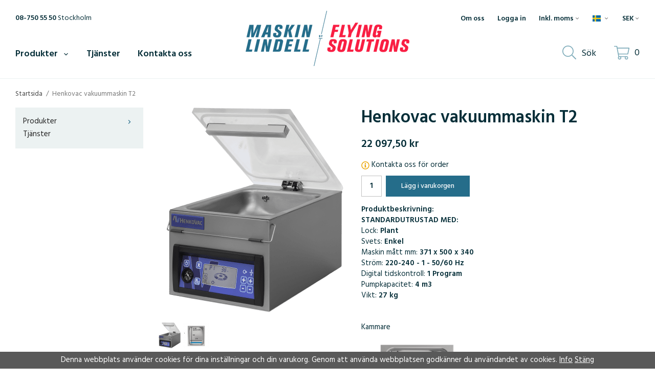

--- FILE ---
content_type: text/html; charset=UTF-8
request_url: https://maskinlindell.se/fortnox-import/henkovac-vakuummaskin-t2/
body_size: 16707
content:
<!doctype html><html lang="sv" class="fonts-loaded"><head><meta charset="utf-8"><title>Henkovac vakuummaskin T2 - - Maskinlindell.se</title><meta name="description" content="STANDARDUTRUSTAD MED: Lock: Plant  Svets: Enkel  Maskin mått mm: 371 x 500 x 340  Ström: 220-240 - 1 - 50/60 Hz  Digital tidskontroll: 1 Program"><meta name="keywords" content=""><meta name="robots" content="index, follow"><meta name="viewport" content="width=device-width, initial-scale=1"><!-- WIKINGGRUPPEN 12.5.0 --><link rel="shortcut icon" href="/favicon.png"><style>body{margin:0}*,*:before,*:after{-moz-box-sizing:border-box;-webkit-box-sizing:border-box;box-sizing:border-box}.wgr-icon{visibility:hidden}body{background-color:#fff}html{font-family:sans-serif;font-size:15px;font-weight:400;line-height:1.45;color:#052e38}@media all and (max-width:480px){html{font-size:.9rem}}html.fonts-loaded{font-family:'Hind',sans-serif}h1,h2,h3,h4,h5,h6{margin-top:0;margin-bottom:10px;font-family:sans-serif;font-weight:600;color:#052e38}h3,h4,h5,h6{font-weight:600}.fonts-loaded h3,.fonts-loaded h4,.fonts-loaded h5,.fonts-loaded h6{font-family:'Hind',sans-serif}h1{font-size:34px;font-weight:600;line-height:1.25}.fonts-loaded h1{font-family:'Hind',sans-serif}h2{font-size:29px;font-weight:600}.fonts-loaded h2{font-family:'Hind',sans-serif}h3{font-size:25px}h4{font-size:23px}h5{font-size:22px}h6{font-size:17px}p{margin:0 0 10px}b,strong,th{font-weight:600}th,td{text-align:left}img{max-width:100%;height:auto;vertical-align:middle}a{color:#22637e;text-decoration:none}a:hover{text-decoration:underline}input,textarea{padding:8px 10px;border:1px solid #c2c2c2;border-radius:0;color:#052e38;line-height:1.3;background-clip:padding-box}input:focus,textarea:focus{border-color:#aeaeae;outline:none}select{padding:2px 3px;font-size:11px}hr{display:block;height:1px;margin:15px 0;padding:0;border:0;border-top:1px solid #cfcfcf}.l-holder{position:relative;max-width:1220px;margin-left:auto;margin-right:auto}@media all and (max-width:1250px){.l-holder{margin-left:15px;margin-right:15px}}@media all and (max-width:768px){.l-holder{margin-top:15px}.view-home .l-holder{margin-top:0}}.view-home .l-holder{max-width:none}@media all and (max-width:1250px){.view-home .l-holder{margin-left:0;margin-right:0}}.l-constrained{position:relative;max-width:1220px;margin-left:auto;margin-right:auto}@media all and (max-width:1250px){.l-constrained{margin-left:15px;margin-right:15px}}.l-main{overflow:hidden;margin-bottom:70px}@media all and (max-width:960px){.l-main{margin-bottom:35px}}.l-sidebar,.l-sidebar-primary{width:250px}.l-sidebar-primary{margin-right:30px;float:left}@media all and (max-width:768px){.l-sidebar-primary{display:none}}.l-sidebar{margin-left:30px;float:right}@media all and (max-width:960px){.l-sidebar{display:none}}.neutral-btn{padding:0;border-style:none;background-color:transparent;outline:none;-webkit-appearance:none;-moz-appearance:none;appearance:none;-webkit-user-select:none;-moz-user-select:none;-ms-user-select:none;user-select:none}.grid{margin-left:-20px}.grid:before,.grid:after{content:"";display:table}.grid:after{clear:both}.grid:before,.grid:after{content:"";display:table}.grid:after{clear:both}.grid-item{display:inline-block;padding-left:20px;margin-bottom:20px;vertical-align:top}.grid--small{margin-left:-10px}.grid--small .grid-item{padding-left:10px;margin-bottom:10px}.grid--middle .grid-item{vertical-align:middle}.grid-item-1-1{width:100%}.grid-item-1-2{width:50%}.grid-item-1-3{width:33.33%}.grid-item-2-3{width:66.66%}.grid-item-1-4{width:25%}.grid-item-1-6{width:16.66%}@media all and (max-width:768px){.grid:not(.grid--static) .grid-item-1-4{width:50%}.grid:not(.grid--static) .grid-item-1-6{width:31.33%}}@media all and (max-width:480px){.grid:not(.grid--static){margin-left:0}.grid:not(.grid--static) .grid-item{padding-left:0}.grid:not(.grid--static) .grid-item-1-2,.grid:not(.grid--static) .grid-item-1-3,.grid:not(.grid--static) .grid-item-2-3,.grid:not(.grid--static) .grid-item-1-4{width:100%}.grid:not(.grid--static) .grid-item-1-6{width:50%}}.nav,.nav-block,.nav-float{margin:0;padding-left:0;list-style-type:none}.nav>li,.nav>li>a{display:inline-block}.nav-float>li{float:left}.nav-block>li>a{display:block}.nav-tick li{margin-right:10px}.nav-tick{margin-bottom:10px}.block-list{margin:0;padding-left:0;list-style-type:none}.list-info dd{margin:0 0 15px}.media{margin-bottom:15px}.media,.media-body{overflow:hidden}.media-img{margin-right:15px;float:left}.media-img img{display:block}.table{width:100%;border-collapse:collapse;border-spacing:0}.table td,.table th{padding:0}.default-table{width:100%}.default-table>thead>tr{border-bottom:1px solid #e2e2e2}.default-table>thead th{padding:8px}.default-table>tbody td{padding:8px}.video-wrapper{position:relative;padding-bottom:56.25%;padding-top:25px;height:0;margin-bottom:20px}.video-wrapper iframe{position:absolute;top:0;left:0;width:100%;height:100%}.flexslider{height:0;overflow:hidden}.flexslider .is-flex-lazyload{visibility:hidden}.flexslider a{text-decoration:none}.flex__item{position:relative;display:none;backface-visibility:hidden}.flex__item:first-child{display:block}.is-flex-loading .flex-arrow{visibility:hidden}.is-flex-touch .flex-arrows{display:none}.is-flex-loading .flex-nav{visibility:hidden;opacity:0}.flex-nav{margin-top:15px;margin-bottom:10px;opacity:1;visibility:visible}.flex-nav--paging{position:absolute;bottom:0;z-index:99;width:100%;text-align:center}.flex-nav--paging li{display:inline-block;margin:0 4px}.flex-nav--paging a{display:block;width:9px;height:9px;background:#666;background:rgba(0,0,0,.2);border-radius:100%;cursor:pointer;text-indent:-9999px;-webkit-tap-highlight-color:rgba(0,0,0,0)}.flex-nav--paging .flex-active a{background:#000;background:rgba(0,0,0,.5);cursor:default}.flex-nav--thumbs{overflow:hidden}.flex-nav--thumbs li{width:9%;float:left}.flex-nav--thumbs img{opacity:.7;cursor:pointer}.flex-nav--thumbs img:hover,.flex-active .flex-nav--thumbs img{opacity:1}.flex-nav--thumbs .flex-active{cursor:default}.flex-caption{position:absolute;top:0;bottom:0;width:100%;z-index:8;display:flex;align-items:center;justify-content:center;padding:5px 30px;overflow:hidden}@media all and (max-width:480px){.flex-caption{padding-left:15px;padding-right:15px}}.flex-caption:hover{cursor:pointer}.flex-caption .flex-caption__text{max-width:1220px}.flex-caption h2{margin-bottom:0;color:#fff;font-size:48px}@media all and (max-width:1250px){.flex-caption h2{font-size:32px}}@media all and (max-width:960px){.flex-caption h2{font-size:28px}}@media all and (max-width:768px){.flex-caption h2{font-size:20px}}@media all and (max-width:480px){.flex-caption h2{font-size:15px}}.flex-caption p{margin-bottom:0;margin-top:10px;padding-left:105px;padding-right:105px;color:#fff;font-size:24px}@media all and (max-width:1250px){.flex-caption p{font-size:18px}}@media all and (max-width:960px){.flex-caption p{font-size:14px}}@media all and (max-width:768px){.flex-caption p{display:none}}.flex-caption .btn{margin-top:45px;padding:20px 53px;background-color:#f91e43;font-size:18px;font-weight:400}.flex-caption .btn:hover,.flex-caption .btn:focus{background-color:#f7072f}@media all and (max-width:1250px){.flex-caption .btn{margin-top:25px;padding:18px 48px;font-size:16px}}@media all and (max-width:960px){.flex-caption .btn{margin-top:15px;padding:14px 40px;font-size:14px}}@media all and (max-width:768px){.flex-caption .btn{margin-top:10px;padding:12px 30px}}@media all and (max-width:480px){.flex-caption .btn{display:none}}.is-lazyload,img[data-src]{visibility:hidden;opacity:0}img[src]{visibility:visible;opacity:1;transition:opacity .3s}.highlight-bar{padding:10px;font-size:34px;font-weight:600;text-align:center}@media all and (max-width:960px){.highlight-bar{font-size:28px}}@media all and (max-width:768px){.highlight-bar{font-size:24px}}.highlight-bar h2,.highlight-bar h3,.highlight-bar h4,.highlight-bar h5{font-size:34px;font-weight:600;text-align:center}@media all and (max-width:960px){.highlight-bar h2,.highlight-bar h3,.highlight-bar h4,.highlight-bar h5{font-size:28px}}@media all and (max-width:768px){.highlight-bar h2,.highlight-bar h3,.highlight-bar h4,.highlight-bar h5{font-size:24px}}.breadcrumbs{padding-bottom:7px;margin-bottom:10px;font-size:.9rem}.breadcrumbs>li{color:#777;line-height:1}.breadcrumbs a{color:#444;vertical-align:top}.breadcrumbs .icon{margin-left:2px;margin-right:2px;vertical-align:top;color:#999}.breadcrumbs__divider{margin-left:7px;margin-right:7px}.rss-logo .icon{font-size:14px;vertical-align:middle}.rss-logo a .icon{color:#333}.rss-logo a:hover .icon{color:#db6b27;text-decoration:none}.btn{position:relative;display:inline-block;padding:10px 26px;background-color:#eaeaea;border-style:none;border-radius:0;line-height:1;color:#666;font-weight:500;font-size:16px;cursor:pointer;outline-style:none;user-select:none;-webkit-tap-highlight-color:rgba(0,0,0,0);transition:background-color 0.2s}.btn .icon{vertical-align:middle}.btn:hover,.btn:focus{text-decoration:none;background-color:#ddd}.btn:active{box-shadow:inset 0 3px 5px rgba(0,0,0,.125)}.btn--primary{background-color:#256d8a;color:#fff}.btn--primary:hover,.btn--primary:focus{background-color:#205d76}.btn--medium{padding:12px 30px;font-size:.9rem}.btn--large{padding:15px 35px;font-size:1rem}.btn--block{width:100%;display:block;padding:12px 30px;font-size:.9rem;text-align:center}.card{margin-bottom:15px}.card__heading{margin:0;padding:7px 10px;background-color:#ecf2f2;font-weight:700;color:#fff}.card__body{padding:10px;border:1px solid #dcdcdc;border-top-style:none;background:#fff}.topcart{display:flex;align-items:center;margin-left:35px;color:#052e38}@media all and (max-width:1250px){.topcart{margin-left:15px}}@media all and (max-width:960px){.topcart{margin-left:10px}}.topcart__body{display:inline-block;cursor:pointer;vertical-align:middle}.topcart__count,.topcart__subtotal{font-weight:600}.topcart__icon-inner{position:relative;display:inline-block;vertical-align:middle}.topcart__icon-inner a:hover{text-decoration:none}.topcart__cart-icon{position:relative;bottom:3px;color:#7facba;font-size:30px;vertical-align:top}.topcart__count{margin-left:10px;color:#052e38;font-size:18px;font-weight:400;text-align:center}@media all and (max-width:960px){.topcart__count{margin-left:7px;font-size:15px}}.topcart__price{margin-left:10px;color:#052e38;font-size:18px}@media all and (max-width:960px){.topcart__price{margin-left:7px;font-size:15px}}.topcart__arrow{margin-right:10px;margin-left:2px;vertical-align:middle}.topcart__favorites{margin-right:12px}.topcart__favorites .icon{color:#052e38;vertical-align:top;font-size:25px}.is-hover.topcart__favorites .icon{animation:pop 0.25s cubic-bezier(.694,.0482,.335,1) 3}.is-new-cart-item .topcart__count{animation:cart-count-pop 0.25s cubic-bezier(.694,.0482,.335,1)}.popcart{display:none}.filtermenu{margin:0;padding-left:0;list-style-type:none}.filtermenu li:last-child{border-bottom:0}.filtermenu__item{padding:6px;border-bottom:solid 1px #dcdcdc;background-color:#f9f9f9}.filtermenu__item--heading{padding:8px 10px;font-weight:600;background:#fff}.product-filter{display:none;overflow:hidden;margin-top:10px;margin-bottom:10px;padding:0;border:1px solid #e2e2e2;border-radius:0}@media all and (max-width:768px){.product-filter{display:block}}.product-filter__btn{width:100%;padding:10px;display:flex;align-items:center;justify-content:space-between;font-weight:700}.product-filter__body{display:none;padding:15px 15px 0}.grid-gallery{margin:0;padding-left:0;list-style-type:none;display:grid;grid-template-columns:repeat(4,1fr);grid-gap:30px;margin-bottom:30px}.no-cssgrid .grid-gallery{margin-left:-30px}.no-cssgrid .grid-gallery>li{display:inline-block;vertical-align:top;width:calc(99.99%/4 - 30px);margin-left:30px;margin-bottom:30px}.view-category .grid-gallery,.view-product .grid-gallery,.view-search .grid-gallery,.view-campaigns .grid-gallery,.autocomplete .grid-gallery{display:grid;grid-template-columns:repeat(4,1fr);grid-gap:15px;margin-bottom:15px}.no-cssgrid .view-category .grid-gallery,.no-cssgrid .view-product .grid-gallery,.no-cssgrid .view-search .grid-gallery,.no-cssgrid .view-campaigns .grid-gallery,.no-cssgrid .autocomplete .grid-gallery{margin-left:-15px}.no-cssgrid .view-category .grid-gallery>li,.no-cssgrid .view-product .grid-gallery>li,.no-cssgrid .view-search .grid-gallery>li,.no-cssgrid .view-campaigns .grid-gallery>li,.no-cssgrid .autocomplete .grid-gallery>li{display:inline-block;vertical-align:top;width:calc(99.99%/4 - 15px);margin-left:15px;margin-bottom:15px}@media all and (max-width:1250px){.grid-gallery,[class^=view-] .grid-gallery{display:grid;grid-template-columns:repeat(3,1fr);grid-gap:15px;margin-bottom:15px}.no-cssgrid .grid-gallery,.no-cssgrid [class^=view-] .grid-gallery{margin-left:-15px}.no-cssgrid .grid-gallery>li,.no-cssgrid [class^=view-] .grid-gallery>li{display:inline-block;vertical-align:top;width:calc(99.99%/3 - 15px);margin-left:15px;margin-bottom:15px}}@media all and (max-width:960px){.grid-gallery,[class^=view-] .grid-gallery{display:grid;grid-template-columns:repeat(2,1fr);grid-gap:15px;margin-bottom:15px}.no-cssgrid .grid-gallery,.no-cssgrid [class^=view-] .grid-gallery{margin-left:-15px}.no-cssgrid .grid-gallery>li,.no-cssgrid [class^=view-] .grid-gallery>li{display:inline-block;vertical-align:top;width:calc(99.99%/2 - 15px);margin-left:15px;margin-bottom:15px}}@media all and (max-width:480px){.grid-gallery,[class^=view-] .grid-gallery{display:grid;grid-template-columns:repeat(2,1fr);grid-gap:15px;margin-bottom:15px}.no-cssgrid .grid-gallery,.no-cssgrid [class^=view-] .grid-gallery{margin-left:-15px}.no-cssgrid .grid-gallery>li,.no-cssgrid [class^=view-] .grid-gallery>li{display:inline-block;vertical-align:top;width:calc(99.99%/2 - 15px);margin-left:15px;margin-bottom:15px}}.view-home .grid-gallery{display:grid;grid-template-columns:repeat(4,1fr);grid-gap:15px;margin-bottom:15px}.no-cssgrid .view-home .grid-gallery{margin-left:-15px}.no-cssgrid .view-home .grid-gallery>li{display:inline-block;vertical-align:top;width:calc(99.99%/4 - 15px);margin-left:15px;margin-bottom:15px}@media all and (max-width:960px){.view-home .grid-gallery,[class^=view-] .view-home .grid-gallery{display:grid;grid-template-columns:repeat(3,1fr);grid-gap:15px;margin-bottom:15px}.no-cssgrid .view-home .grid-gallery,.no-cssgrid [class^=view-] .view-home .grid-gallery{margin-left:-15px}.no-cssgrid .view-home .grid-gallery>li,.no-cssgrid [class^=view-] .view-home .grid-gallery>li{display:inline-block;vertical-align:top;width:calc(99.99%/3 - 15px);margin-left:15px;margin-bottom:15px}}@media all and (max-width:480px){.view-home .grid-gallery,[class^=view-] .view-home .grid-gallery{display:grid;grid-template-columns:repeat(2,1fr);grid-gap:15px;margin-bottom:15px}.no-cssgrid .view-home .grid-gallery,.no-cssgrid [class^=view-] .view-home .grid-gallery{margin-left:-15px}.no-cssgrid .view-home .grid-gallery>li,.no-cssgrid [class^=view-] .view-home .grid-gallery>li{display:inline-block;vertical-align:top;width:calc(99.99%/2 - 15px);margin-left:15px;margin-bottom:15px}}.view-home .grid-gallery--categories{display:grid;grid-template-columns:repeat(4,1fr);grid-gap:30px;margin-top:30px;margin-bottom:30px}.no-cssgrid .view-home .grid-gallery--categories{margin-left:-30px}.no-cssgrid .view-home .grid-gallery--categories>li{display:inline-block;vertical-align:top;width:calc(99.99%/4 - 30px);margin-left:30px;margin-bottom:30px}@media all and (max-width:768px){.view-home .grid-gallery--categories{display:grid;grid-template-columns:repeat(2,1fr);grid-gap:30px;margin-bottom:30px}.no-cssgrid .view-home .grid-gallery--categories{margin-left:-30px}.no-cssgrid .view-home .grid-gallery--categories>li{display:inline-block;vertical-align:top;width:calc(99.99%/2 - 30px);margin-left:30px;margin-bottom:30px}}@media all and (max-width:480px){.view-home .grid-gallery--categories{display:grid;grid-template-columns:repeat(2,1fr);grid-gap:15px;margin-bottom:15px}.no-cssgrid .view-home .grid-gallery--categories{margin-left:-15px}.no-cssgrid .view-home .grid-gallery--categories>li{display:inline-block;vertical-align:top;width:calc(99.99%/2 - 15px);margin-left:15px;margin-bottom:15px}}.row-gallery{margin:0;padding-left:0;list-style-type:none}.row-gallery>li{margin-bottom:15px}.list-gallery{margin:0;padding-left:0;list-style-type:none}.list-gallery>li{margin-bottom:15px}.list-gallery>li:last-child{margin-bottom:0}.header-bar{padding-bottom:5px;padding-top:20px;background:#fff;font-size:14px}@media all and (max-width:768px){.header-bar{display:none}}.header-bar-sections{display:flex;align-items:center;justify-content:space-between}.header-bar__number{display:inline-block;font-size:14px;font-weight:400;color:#052e38;vertical-align:middle}@media all and (max-width:960px){.header-bar__number{font-size:13px}}.header-bar__number p{margin-bottom:0}.header-bar__nav{display:inline-block;vertical-align:middle}@media all and (max-width:960px){.header-bar__nav{font-size:13px}}.header-bar__nav>li{margin-left:25px;vertical-align:middle}.header-bar__nav>li:first-of-type{margin-left:0}@media all and (max-width:1250px){.header-bar__nav>li{margin-left:12px}}.header-bar__nav a{color:#052e38;font-weight:600}.header-bar__nav .input-select,.header-bar__nav .input-select select{color:#052e38;font-weight:600}.header{position:relative;position:-webkit-sticky;position:sticky;top:0;left:0;z-index:100;border-bottom:1px solid #ecf2f2;margin-bottom:20px;background-color:#fff}.view-home .header{margin-bottom:0}@media all and (max-width:768px){.header{display:none}}.header-sections{position:relative;display:flex;align-items:center;padding-top:20px;padding-bottom:20px;background:#fff}.header-sections__col-1{width:400px;flex-shrink:0}@media all and (max-width:960px){.header-sections__col-1{width:300px}}.header-sections__col-2{display:flex;align-items:center;flex-shrink:0;justify-content:flex-end;margin-left:auto;width:400px}@media all and (max-width:960px){.header-sections__col-2{width:300px}}.header-logo-holder{width:100%}.header-logo{position:absolute;left:50%;top:-37px;display:inline-block;margin-left:-160px;max-width:100%;transition:top 0.5s}@media all and (max-width:960px){.header-logo{top:-20px;margin-left:-100px;max-width:200px}}.is-sticky .header-logo{bottom:0;top:-6px;overflow:hidden}@media all and (max-width:960px){.is-sticky .header-logo{top:13px}}.m-header{position:relative;position:-webkit-sticky;position:sticky;top:0;z-index:1000;display:none;align-items:center;justify-content:space-between;height:65px;padding-left:10px;padding-right:10px;background:#fff;border-bottom:1px solid #e9e9e9}@media all and (max-width:768px){.m-header{display:flex}}@media all and (max-width:480px){.m-header{height:50px}}@media screen and (orientation:landscape){.m-header{position:relative}}.m-header__col-1,.m-header__col-2,.m-header__col-3{-webkit-box-flex:1;-ms-flex:1;flex:1;-webkit-box-align:center;-ms-flex-align:center;align-items:center}.m-header__col-1{-webkit-box-pack:start;-ms-flex-pack:start;justify-content:flex-start}.m-header__col-2{-webkit-box-pack:center;-ms-flex-pack:center;justify-content:center;text-align:center}.m-header__col-3{-webkit-box-pack:end;-ms-flex-pack:end;justify-content:flex-end;text-align:right}.m-header__logo{display:inline-block}.m-header__logo img{max-width:155px;max-height:65px;padding-top:5px;padding-bottom:5px}@media all and (max-width:480px){.m-header__logo img{max-width:135px;max-height:50px}}.m-header__logo img:hover,.m-header__logo img:active{opacity:.8}.m-header__logo a{-webkit-tap-highlight-color:rgba(0,0,0,0)}.m-header__item{width:35px;color:#444;font-size:21px;line-height:1;-webkit-tap-highlight-color:rgba(0,0,0,0)}.m-header__item .icon{vertical-align:top}.m-header__item--search{font-size:18px}.m-header__item--cart-inner{position:relative;display:inline-block}.m-header__item--cart-count{position:absolute;top:-7px;right:-11px;height:17px;width:17px;background:#f91e43;border-radius:50%;line-height:17px;font-size:10px;color:#fff;text-align:center}.m-header__item--favorites{margin-right:6px}.is-hover.m-header__item--favorites .icon{animation:pop 0.25s cubic-bezier(.694,.0482,.335,1) 3}.icon{display:inline-block;width:1em;height:1em;stroke-width:0;stroke:currentColor;fill:currentColor;pointer-events:none}.icon--small{font-size:.8rem}.icon--medium{font-size:1.2rem}.icon--large{font-size:3rem}.icon-on,.is-active .icon-off,.is-hover .icon-off{display:none}.is-active .icon-on,.is-hover .icon-on{display:inline}input[type="radio"],input[type="checkbox"]{display:none;display:inline-block\9}input[type="radio"]+label,input[type="checkbox"]+label{cursor:pointer}input[type="radio"]+label:before,input[type="checkbox"]+label:before{display:inline-block;display:none\9;width:12px;height:12px;margin-right:4px;margin-top:3px;border:1px solid #a9a9a9;border-radius:0;background:#f9f9f9;background:linear-gradient(#f9f9f9,#e9e9e9);vertical-align:top;content:''}input[type="radio"]+label:before{border-radius:50%}input[type="radio"]:checked+label:before{background:#f9f9f9 url(//wgrremote.se/img/mixed/checkbox-radio-2.png) center no-repeat;background-size:6px}input[type="checkbox"]:checked+label:before{background:#f9f9f9 url(//wgrremote.se/img/mixed/checkbox-box-2.png) center no-repeat;background-size:8px}input[type="radio"]:disabled+label:before,input[type="checkbox"]:disabled+label:before{background:#bbb;cursor:default}.label-wrapper{padding-left:20px}.label-wrapper>label{position:relative}.label-wrapper>label:before{position:absolute;margin-left:-20px}.input-form input,.input-form textarea{width:100%}.input-form__row{margin-bottom:8px}.input-form label{display:inline-block;margin-bottom:2px}.max-width-form{max-width:300px}.max-width-form-x2{max-width:400px}.input-table{display:table}.input-table__item{display:table-cell;white-space:nowrap}.input-table--middle .input-table__item{vertical-align:middle}.input-group{display:flex}.input-group--cramped .btn{border-radius:0}.input-group--cramped *:first-child{border-top-right-radius:0;border-bottom-right-radius:0}.input-group--cramped *:last-child{border-top-left-radius:0;border-bottom-left-radius:0}.input-group--cramped input:first-child{border-right:0}.input-group--cramped input:last-child{border-left:0}.input-group__item{width:50%}.input-group__item:first-child{margin-right:2%}.input-group-1-4 .input-group__item{width:70%}.input-group-1-4 .input-group__item:first-child{width:28%}.input-select{position:relative;display:inline-flex;align-items:center}.input-select select{width:100%;height:100%;padding:5px 10px 5px 0;-webkit-appearance:none;-moz-appearance:none;appearance:none;border-style:none;background:none;font:inherit;line-height:normal;outline:none}.input-select select::-ms-expand{display:none}.input-select .icon{position:absolute;top:0;right:0;bottom:1px;margin:auto;color:#666;font-size:10px}.input-select--box{border:1px solid #d9d9d9;border-radius:0}.input-select--box select{padding:8px 30px 8px 15px}.input-select--box--small select{padding:5px 25px 5px 10px}.input-select--box .icon{right:10px}.styled-select{position:relative;display:inline-block}.styled-select__title{position:relative;padding:4px 7px 4px 5px;cursor:pointer}.styled-select__title svg{position:absolute;right:1px;top:0;bottom:1px;margin:auto;color:#666;font-size:10px}.styled-select__dropdown{position:absolute;top:100%;left:0;z-index:101;min-width:100%;margin:0;padding:7px 0;border:1px solid #e7e7e7;background:#fff;font-size:13px;line-height:1.3;text-align:left;display:none;white-space:nowrap}.styled-select.is-opened .styled-select__dropdown{display:block}.styled-select__dropdown--right{right:0;left:auto}.styled-select__dropdown>li{display:block}.styled-select__dropdown>li>a,.styled-select__dropdown>li>input[type="radio"]+label{display:block;padding:3px 7px}.product-item{position:relative;display:flex;flex-direction:column;min-width:0;overflow:hidden;padding:20px;border:1px solid #ecf2f2;background:#fff;cursor:pointer}@media all and (max-width:768px){.product-item{padding:10px;-webkit-tap-highlight-color:rgba(0,0,0,0);text-align:center}}.product-item .price{font-size:20px}.product-item__img{position:relative;padding-bottom:100%;margin-bottom:10px}.product-item__img img{position:absolute;top:0;right:0;bottom:0;left:0;margin:auto;max-height:100%}.product-item__heading{margin-bottom:7px;font-size:20px;font-weight:400;color:#052e38}@media all and (max-width:768px){.product-item__heading{font-size:18px}}@media all and (max-width:480px){.product-item__heading{font-size:16px}}.product-item__body{margin-top:auto}.product-item__select-area{margin-bottom:7px}.product-item__buttons{display:flex;align-items:center;justify-content:space-between;margin-top:7px}@media all and (max-width:768px){.product-item__buttons{flex-direction:column-reverse}}.product-item__buttons .info-button{color:#052e38;font-size:16px;text-decoration:underline}.product-item__buttons .btn{padding:11px 31px}@media all and (max-width:768px){.product-item__buttons .btn{margin-bottom:5px;width:100%;text-align:center}}.product-item__favorite-icon{position:absolute;top:0;right:0;color:#b6b6b6;font-size:18px}.product-item__favorite-icon:after{position:absolute;top:0;right:0;border-right:45px solid #fff;border-bottom:45px solid transparent;content:''}.product-item__favorite-icon .icon{position:absolute;top:5px;right:5px;z-index:1}.is-active.product-item__favorite-icon .icon{color:#f91e43}.is-hover.product-item__favorite-icon .icon{animation:pop 0.25s cubic-bezier(.694,.0482,.335,1)}.list-gallery .product-item{border:none;padding:0}.category-item{position:relative;border:1px solid #e9e9e9;min-width:0;overflow:hidden;padding:8px;background:#fff;text-align:center;cursor:pointer}@media all and (max-width:768px){.category-item{-webkit-tap-highlight-color:rgba(0,0,0,0)}}.category-item__img{position:relative;padding-bottom:100%;margin-bottom:7px}.category-item__img img{position:absolute;top:0;right:0;bottom:0;left:0;margin:auto;max-height:100%}.category-item__heading a{text-decoration:none;color:#052e38}@media all and (max-width:480px){.category-item__heading a{font-size:12px}}.category-item--card{padding:0;border-style:none;background:transparent}.category-item--card .category-item__img{margin-bottom:20px;background-color:#fff}.category-item--card .category-item__body{display:flex;align-items:center;margin:auto}@media all and (max-width:768px){.category-item--card .category-item__body{justify-content:center}}.category-item--card .category-item__body__title{margin-bottom:15px;color:#052e38;font-size:20px;font-weight:400;text-decoration:underline}@media all and (max-width:960px){.category-item--card .category-item__body__title{font-size:19px}}@media all and (max-width:480px){.category-item--card .category-item__body__title{font-size:15px}}.product-item-row{padding:15px;border:1px solid #e9e9e9;overflow:hidden;cursor:pointer}@media all and (max-width:480px){.product-item-row .btn:not(.btn--primary){display:none}.product-item-row .btn{padding:6px 12px}}.product-item-row__checkbox-area{float:left}.product-item-row__img{float:left;width:80px;margin-right:15px;text-align:center}.product-item-row__img img{max-height:80px}.product-item-row__footer{float:right;margin-left:15px;text-align:right}.product-item-row__body{overflow:hidden}.product-item-row__price{margin-bottom:10px}@media all and (max-width:768px){.menubar{display:none}}.menubar-inner{display:flex;align-items:center;justify-content:space-between}.site-nav{display:flex}.site-nav>li>a{display:flex;align-items:center;padding:0 17px;height:55px;color:#052e38;font-size:18px;font-weight:600}@media all and (max-width:1250px){.site-nav>li>a{padding-left:7px;padding-right:7px}}@media all and (max-width:960px){.site-nav>li>a{font-size:15px}}.site-nav>li:hover>a{color:#256d8a;text-decoration:none}.site-nav>li>a.selected{color:#256d8a}.site-nav li:first-of-type>a{padding-left:0}.site-nav__home .icon{position:relative;vertical-align:middle}.dropdown{display:none}.listmenu{margin:0;padding-left:10px;list-style-type:none}.listmenu a{position:relative;display:block;padding-bottom:2px;padding-right:25px;padding-top:2px;font-size:15px;color:#222}.listmenu .selected{font-weight:600}li .listmenu{display:none}.is-listmenu-opened>.listmenu{display:block}.listmenu-0{padding:15px;background:#ecf2f2}.listmenu-0>li>a{padding-top:2px 17px 2px 10px;font-weight:400}.listmenu-0>li>.selected,.listmenu-0>li>.selected .menu-node{color:#256d8a;font-weight:600}.listmenu-1{padding-top:4px;padding-bottom:4px;padding-left:15px}.listmenu-1>li>a{padding-top:4px;padding-bottom:4px}.menu-node{position:absolute;top:0;right:0;bottom:0;margin:auto;width:25px;height:12px;font-size:12px;color:#256d8a;text-align:center}@media all and (max-width:768px){.menu-node{width:40px;height:100%;text-align:center;line-height:49px;font-size:22px}}.price{font-weight:600;color:#052e38}.price-discount{color:#f91e43}.price-original{color:#666;font-size:.8rem;text-decoration:line-through}.search-holder{position:relative;display:flex;align-items:center}.search-btn{display:flex}.search-btn>span{margin-left:10px;font-size:18px}@media all and (max-width:960px){.search-btn>span{margin-left:5px}}.search-btn .icon{position:relative;bottom:3px;color:#7facba;font-size:27px}.search-holder.is-active .search-btn--open{display:none}.search-btn--close{display:none}.search-holder.is-active .search-btn--close{display:flex}.search-content{position:absolute;right:0;z-index:1;visibility:hidden;margin-bottom:4px;margin-right:37px}.search-holder.is-active .search-content{visibility:visible}.site-search{display:flex;margin:auto;overflow:hidden;background-color:#fff;border:1px solid #dcdcdc;border-radius:0;width:0;transition:width 0.5s}.search-holder.is-active .site-search{width:350px}.site-search .icon{vertical-align:top}.site-search .preloader{left:auto;right:15px}.site-search__col-1{position:relative;width:100%}.site-search__col-2{height:40px}.site-search__input{height:40px;padding-left:15px;overflow:hidden;border-radius:0;border:none;font-size:.9rem;text-overflow:ellipsis;white-space:nowrap}.site-search__input::-ms-clear{display:none}.site-search__btn{padding:0;border-style:none;background-color:transparent;outline:none;-webkit-appearance:none;-moz-appearance:none;appearance:none;-webkit-user-select:none;-moz-user-select:none;-ms-user-select:none;user-select:none;height:100%;line-height:1;padding-left:20px;padding-right:20px;border-left:1px solid #dcdcdc;background:#fff;color:#7facba;font-size:27px}.site-search__btn .icon{vertical-align:top}.site-search__btn:focus{opacity:.6}.autocomplete{position:absolute;left:0;right:0;top:133px;z-index:1001;margin-top:20px;border-radius:0 0 3px 3px;display:none;max-height:80vh;padding:20px;overflow-y:scroll;width:100%;background:#fff;box-shadow:0 2px 8px rgba(0,0,0,.25);color:#222}.is-autocomplete-sticky .autocomplete{position:fixed;top:75px}@media all and (max-width:1250px){.autocomplete{margin-left:15px;margin-right:15px;width:auto}}@media all and (max-width:960px){.autocomplete{top:131px}}@media all and (max-width:768px){.autocomplete{position:fixed;top:0!important;bottom:0;border-radius:0;margin-left:0;margin-right:0;margin-top:0;max-height:none;padding:0;overflow-y:hidden;background:rgba(0,0,0,.3);box-shadow:none}}.is-autocomplete-active .autocomplete{display:block}@media all and (max-width:768px){.autocomplete-content{padding:15px 15px 100px;height:100%;overflow-y:auto;user-select:none;-webkit-overflow-scrolling:touch!important}.is-autocomplete-open body,.is-autocomplete-active .autocomplete{background:#fff}.is-autocomplete-open body{overflow:hidden}.is-autocomplete-open .autocomplete{display:block}.is-autocomplete-open .m-nav{display:none}}.sort-section{margin-top:5px;margin-bottom:20px}.sort-section>li{margin-right:4px}.sort-section-heading{display:flex;align-items:center;padding-left:15px;padding-right:15px;background:#ecf2f2;border:1px solid #d9d9d9;border-right:0;font-weight:600}.sort-section-select{border-top-left-radius:0;border-bottom-left-radius:0}@media all and (max-width:768px){.sort-section-select{width:100%}}.l-product{overflow:hidden}.l-product-col-1,.l-product-col-3{width:40%;float:left}.l-product-col-2{float:right;width:60%;padding-left:20px}.l-product-col-3{clear:left}@media all and (max-width:600px){.l-product-col-1,.l-product-col-2,.l-product-col-3{width:auto;padding-left:0;padding-right:0;float:none}}.product-carousel{margin-bottom:15px;overflow:hidden;position:relative}.product-carousel,.product-carousel__item{max-height:400px}@media all and (max-width:480px){.product-carousel,.product-carousel__item{max-height:250px}}.product-carousel__item{text-align:center;position:relative}.product-carousel__link{display:block;height:0;width:100%;cursor:pointer;cursor:-webkit-zoom-in;cursor:-moz-zoom-in;cursor:zoom-in}.product-carousel__img{position:absolute;top:0;left:0;right:0;bottom:0;margin:auto;max-height:100%;width:auto;object-fit:contain}.product-thumbs{margin-bottom:15px;font-size:0}.product-thumbs img{max-height:50px;margin-top:5px;margin-right:5px;cursor:pointer}.product-title{margin-bottom:15px}.product-option-spacing{padding-right:10px;padding-bottom:7px}.product-cart-button-wrapper{margin-bottom:15px}@media all and (max-width:480px){.product-cart-button-wrapper .btn--primary{display:block;text-align:center;width:100%}}.product-quantity{width:40px;padding-top:10px;padding-bottom:10px;margin-right:8px;font-weight:600;text-align:center}.product-custom-fields{margin-left:5px;margin-top:10px}.product-price-field{margin-bottom:15px}.product-price-field .price{font-size:21px}.product-stock{margin-bottom:10px}.product-stock-item{display:none}.product-stock-item .icon{vertical-align:middle;font-size:16px}.active-product-stock-item{display:block}.product-stock-item__text{vertical-align:middle}.in-stock .icon{color:#3eac0d}.on-order .icon{color:#eba709}.soon-out-of-stock .icon{color:#114b85}.out-of-stock>.icon{color:#d4463d}.product-part-payment-klarna{margin-bottom:10px}.is-hidden{display:none!important}.clearfix:before,.clearfix:after{content:"";display:table}.clearfix:after{clear:both}.clear{clear:both}.flush{margin:0!important}.wipe{padding:0!important}.right{float:right!important}.left{float:left!important}.float-none{float:none!important}.text-left{text-align:left!important}.text-center{text-align:center!important}.text-right{text-align:right!important}.align-top{vertical-align:top!important}.align-middle{vertical-align:middle!important}.align-bottom{vertical-align:bottom!important}.go:after{content:"\00A0" "\00BB"!important}.stretched{width:100%!important}.center-block{display:block;margin-left:auto;margin-right:auto}.vertical-center{display:flex;align-items:center}.space-between{display:flex;justify-content:space-between}.vertical-center-space-between{display:flex;align-items:center;justify-content:space-between}.muted{color:#999}.info{font-size:.7rem;color:#777}.brand{color:#ecf2f2}.reset-line-height{line-height:1}.mr-small{margin-right:5px}.ml-small{margin-left:5px}.mt-small{margin-top:5px}.mb-small{margin-bottom:5px}.mr{margin-right:15px}.ml{margin-left:15px}.mt{margin-top:15px}.mb{margin-bottom:15px}@media all and (max-width:960px){.hide-for-xlarge{display:none!important}}@media all and (max-width:768px){.hide-for-large{display:none!important}.hide-on-touch{display:none}}@media all and (max-width:480px){.hide-for-medium{display:none!important}}@media all and (max-width:320px){.hide-for-small{display:none!important}}@media all and (min-width:769px){.hide-on-desktop{display:none}}</style><link rel="preload" href="/css/compiled/compiled_1.css?v=1223" as="style"
onload="this.onload=null;this.rel='stylesheet'"><noscript><link rel="stylesheet" href="/css/compiled/compiled_1.css?v=1223"></noscript><link rel="canonical" href="https://maskinlindell.se/fortnox-import/henkovac-vakuummaskin-t2/"><link rel="alternate" hreflang="sv" href="https://maskinlindell.se/fortnox-import/henkovac-vakuummaskin-t2/"><link rel="alternate" hreflang="en" href="https://maskinlindell.se/en/fortnox-import/henkovac-vakuummaskin-t2/"><script>if (typeof dataLayer == 'undefined') {var dataLayer = [];} dataLayer.push({"ecommerce":{"currencyCode":"SEK","detail":{"products":[{"name":"Henkovac vakuummaskin T2","id":"17T2","price":22097.5,"category":"fortnox-import"}]}}}); dataLayer.push({"event":"fireRemarketing","remarketing_params":{"ecomm_prodid":"17T2","ecomm_category":"fortnox-import","ecomm_totalvalue":22097.5,"isSaleItem":false,"ecomm_pagetype":"product"}}); (function(w,d,s,l,i){w[l]=w[l]||[];w[l].push({'gtm.start':
new Date().getTime(),event:'gtm.js'});var f=d.getElementsByTagName(s)[0],
j=d.createElement(s),dl=l!='dataLayer'?'&l='+l:'';j.async=true;j.src=
'//www.googletagmanager.com/gtm.js?id='+i+dl;f.parentNode.insertBefore(j,f);
})(window,document,'script','dataLayer','GTM-KZPZRTTB')</script><script async src="https://www.googletagmanager.com/gtag/js?id=UA-191793013-1"></script><script>window.dataLayer = window.dataLayer || [];
function gtag(){dataLayer.push(arguments);}
gtag("js", new Date());
gtag("config", "UA-191793013-1", {"currency":"SEK","anonymize_ip":true});gtag("event", "view_item", {"items":{"id":"17T2","name":"Henkovac vakuummaskin T2","brand":"Henkovac","category":"fortnox-import","price":22097.5}}); </script><meta property="og:title" content="Henkovac vakuummaskin T2"/><meta property="og:description" content="STANDARDUTRUSTAD MED:Lock: Plant Svets: Enkel Maskin mått mm: 371 x 500 x 340 Ström: 220-240 - 1 - 50/60 Hz Digital tidskontroll: 1 Program Pumpkapacitet: 4 m3 Vikt: 27 kg  KammareTillval (priser i ex moms)Fyllnadsplattor 370SEKRamp för flytande vätskor 440SEKHögt lock 1300SEKReservdelskitt 490SEKUppgradering till 8m3 pump 2970SEK "/><meta property="og:type" content="product"/><meta property="og:url" content="https://maskinlindell.se/fortnox-import/henkovac-vakuummaskin-t2/"/><meta property="og:site_name" content="Flying Solutions AB"/><meta property="product:retailer_item_id" content="17T2"/><meta property="product:price:amount" content="22097.5" /><meta property="product:price:currency" content="SEK" /><meta property="product:availability" content="pending" /><meta property="og:image" content="https://maskinlindell.se/images/zoom/t2.png"/><meta property="og:image" content="https://maskinlindell.se/images/zoom/svetst2.png"/></head><body class="view-product" itemscope itemtype="http://schema.org/ItemPage"><div id="fb-root"></div><!-- Google Tag Manager (noscript) --><noscript><iframe src="https://www.googletagmanager.com/ns.html?id=GTM-KZPZRTTB"
height="0" width="0" style="display:none;visibility:hidden"></iframe></noscript><!-- End Google Tag Manager (noscript) --><script id="edgeCheckout" src=https://checkout.edgefinanslaget.se/integration/init.js?v=5592390164></script><div class="m-header"><div class="m-header__col-1"><button class="m-header__item m-header__item--menu neutral-btn" id="js-mobile-menu"><span class="m-header__item--menu-open"><svg class="icon icon--bars "><use xmlns:xlink="http://www.w3.org/1999/xlink" xlink:href="/svg-icons/regular.svg#bars" href="/svg-icons/regular.svg#bars"></use></svg></span><span class="m-header__item--menu-close"><svg class="icon icon--times "><use xmlns:xlink="http://www.w3.org/1999/xlink" xlink:href="/svg-icons/regular.svg#times" href="/svg-icons/regular.svg#times"></use></svg></span></button><button class="m-header__item m-header__item--search neutral-btn js-touch-area" id="js-mobile-search"><svg class="icon icon--search "><use xmlns:xlink="http://www.w3.org/1999/xlink" xlink:href="/svg-icons/regular.svg#search" href="/svg-icons/regular.svg#search"></use></svg></button></div><div class="m-header__col-2"><a class="m-header__logo" href="/"><img src="/frontend/view_desktop/design/logos/default.png?v2" class="mini-site-logo"
alt="Flying Solutions AB"></a></div><div class="m-header__col-3"><button class="m-header__item m-header__item--cart neutral-btn js-touch-area"
id="js-mobile-cart" onclick="goToURL('/checkout')"><span class="m-header__item--cart-inner" id="js-mobile-cart-inner"><svg class="icon icon--shopping-cart "><use xmlns:xlink="http://www.w3.org/1999/xlink" xlink:href="/svg-icons/regular.svg#shopping-cart" href="/svg-icons/regular.svg#shopping-cart"></use></svg></span></button></div></div><div class="page"><div class="header-bar"><div class="l-constrained"><div class="header-bar-sections"><div class="header-bar-sections__col-1"><span class="header-bar__number"><p><strong>08-750 55 50</strong> Stockholm</p></span></div><div class="header-bar-sections__col-2"><ul class="header-bar__nav nav"><li class=""><a class=" "
href="/info/om-oss/">Om oss</a></li><li class=""><a class=" "
href="/customer-login/">Logga in</a></li><li><div class="input-select"><select class="js-set-vatsetting-select"><option value="inkl" selected>Inkl. moms</option><option value="exkl" >Exkl. moms</option></select><svg class="icon icon--angle-down "><use xmlns:xlink="http://www.w3.org/1999/xlink" xlink:href="/svg-icons/regular.svg#angle-down" href="/svg-icons/regular.svg#angle-down"></use></svg></div></li><li><div class="styled-select js-styled-select"><img class="mr-small" width="16"
src="//wgrremote.se/flags/svg/4x3/se.svg"
alt="Svenska"><span class="styled-select__title"><svg class="icon icon--angle-down "><use xmlns:xlink="http://www.w3.org/1999/xlink" xlink:href="/svg-icons/regular.svg#angle-down" href="/svg-icons/regular.svg#angle-down"></use></svg></span><ul class="styled-select__dropdown"><li><a href="https://maskinlindell.se/fortnox-import/henkovac-vakuummaskin-t2/"><img class="mr-small" width="16"
src="//wgrremote.se/flags/svg/4x3/se.svg"
alt="Svenska"></a></li><li><a href="https://maskinlindell.se/en/fortnox-import/henkovac-vakuummaskin-t2/"><img class="mr-small" width="16"
src="//wgrremote.se/flags/svg/4x3/gb.svg"
alt="English"></a></li></ul></div></li><li><div class="input-select"><select class="js-set-currency"><option value="EUR"
>EUR</option><option value="SEK"
selected>SEK</option></select><svg class="icon icon--angle-down "><use xmlns:xlink="http://www.w3.org/1999/xlink" xlink:href="/svg-icons/regular.svg#angle-down" href="/svg-icons/regular.svg#angle-down"></use></svg></div></li></ul></div></div></div></div><div class="header js-menubar clearfix"><div class="l-constrained"><div class="header-sections"><div class="header-sections__cols header-sections__col-1"><ul class="nav site-nav mega-menu"><li class="has-dropdown"><a href="/produkter/">Produkter<svg class="icon icon--angle-down dropdown-arrow"><use xmlns:xlink="http://www.w3.org/1999/xlink" xlink:href="/svg-icons/regular.svg#angle-down" href="/svg-icons/regular.svg#angle-down"></use></svg></a><ul class="dropdown"><li ><a href="/produkter/forpackningsmaskiner/">Förpackningsmaskiner</a><ul ><li ><a href="/produkter/forpackningsmaskiner/vakuum-maskiner/">Vakuum-Maskiner</a><ul ><li ><a href="/produkter/forpackningsmaskiner/vakuum-maskiner/bordsmodeller/">Bordsmodeller</a></li><li ><a href="/produkter/forpackningsmaskiner/vakuum-maskiner/golvmodeller/">Golvmodeller</a></li><li ><a href="/produkter/forpackningsmaskiner/vakuum-maskiner/dubbelkammare/">Dubbelkammare</a></li></ul></li><li ><a href="/produkter/forpackningsmaskiner/flowpack/">Flowpack</a></li><li ><a href="/produkter/forpackningsmaskiner/tragpackare/">Trågpackare</a></li><li ><a href="/produkter/forpackningsmaskiner/begagnat/">Begagnat</a></li><li ><a href="/produkter/forpackningsmaskiner/pasforslutare/">Påsförslutare</a><ul ><li ><a href="/produkter/forpackningsmaskiner/pasforslutare/manuella-pasforslutare/">Manuella Påsförslutare</a><ul ><li ><a href="/produkter/forpackningsmaskiner/pasforslutare/manuella-pasforslutare/eco-sealer/">Eco Sealer</a></li><li ><a href="/produkter/forpackningsmaskiner/pasforslutare/manuella-pasforslutare/sealkid-pasforslutare/">Sealkid påsförslutare</a></li></ul></li><li ><a href="/produkter/forpackningsmaskiner/pasforslutare/svetstanger/">Svetstänger</a><ul ><li ><a href="/produkter/forpackningsmaskiner/pasforslutare/svetstanger/superpoly/">SuperPoly</a></li></ul></li></ul></li></ul></li><li ><a href="/produkter/forpackningsmaterial/">Förpackningsmaterial</a><ul ><li ><a href="/produkter/forpackningsmaterial/vakuumpasar/">Vakuumpåsar</a><ul ><li ><a href="/produkter/forpackningsmaterial/vakuumpasar/vakuumpasar-90my/">Vakuumpåsar 90my</a></li><li ><a href="/produkter/forpackningsmaterial/vakuumpasar/vakuumpasar-130my/">Vakuumpåsar 130my</a></li><li ><a href="/produkter/forpackningsmaterial/vakuumpasar/vakuumpasar-75my/">Vakuumpåsar 75my</a></li><li ><a href="/produkter/forpackningsmaterial/vakuumpasar/vakuumpasar-med-struktur-fleece/">Vakuumpåsar med struktur (Fleece)</a></li><li ><a href="/produkter/forpackningsmaterial/vakuumpasar/vakuumpasar-tub-90my/">Vakuumpåsar Tub 90my</a></li><li ><a href="/produkter/forpackningsmaterial/vakuumpasar/vakuumpasar-85my-100-atervinningsbara/">Vakuumpåsar 85my, 100% återvinningsbara</a></li></ul></li><li ><a href="/produkter/forpackningsmaterial/pp-film-flowpack/">PP-film Flowpack</a></li><li ><a href="/produkter/forpackningsmaterial/burkar-hinkar/">Burkar & Hinkar</a></li><li ><a href="/produkter/forpackningsmaterial/trag/">Tråg</a><ul ><li ><a href="/produkter/forpackningsmaterial/trag/halvgastrotrag-gn-1-2-325x265mm/">HALVGASTROTRÅG GN 1/2 325x265mm</a></li></ul></li></ul></li><li ><a href="/produkter/slakt-och-styckning/">Slakt och Styckning</a><ul ><li ><a href="/produkter/slakt-och-styckning/slakt-och-bultpistoler/">Slakt- och bultpistoler</a></li><li ><a href="/produkter/slakt-och-styckning/patroner-till-bultpistol/">Patroner till bultpistol</a></li><li ><a href="/produkter/slakt-och-styckning/bedovning/">Bedövning</a></li></ul></li><li ><a href="/produkter/begagnat/">Begagnat</a></li><li ><a href="/produkter/koksmaskiner/">Köksmaskiner</a><ul ><li ><a href="/produkter/koksmaskiner/blandare/">Blandare</a></li><li ><a href="/produkter/koksmaskiner/skarmaskiner-0/">Skärmaskiner</a></li><li ><a href="/produkter/koksmaskiner/knivslip/">Knivslip</a></li><li ><a href="/produkter/koksmaskiner/brodskarare/">Brödskärare</a></li><li ><a href="/produkter/koksmaskiner/farsformare/">Färsformare</a></li><li ><a href="/produkter/koksmaskiner/rational/">RATIONAL</a><ul ><li ><a href="/produkter/koksmaskiner/rational/ivario-pro/">iVario Pro.</a></li><li ><a href="/produkter/koksmaskiner/rational/icombi-pro/">iCombi Pro.</a></li></ul></li><li ><a href="/produkter/koksmaskiner/sous-vide/">Sous Vide</a><ul ><li ><a href="/produkter/koksmaskiner/sous-vide/stavar-sous-vide/">Stavar Sous Vide</a></li><li ><a href="/produkter/koksmaskiner/sous-vide/vakuumforpackare/">Vakuumförpackare</a></li><li ><a href="/produkter/koksmaskiner/sous-vide/det-lilla-extra-i-koket/">Det lilla extra i köket</a></li><li ><a href="/produkter/koksmaskiner/sous-vide/vakuumpasar-med-struktur-fleece/">Vakuumpåsar med struktur (Fleece)</a></li></ul></li><li ><a href="/produkter/koksmaskiner/vagar/">Vågar</a></li><li ><a href="/produkter/koksmaskiner/korvsprutor/">Korvsprutor</a></li></ul></li><li ><a href="/produkter/hygien/">Hygien</a><ul ><li ><a href="/produkter/hygien/handdesinfektion/">Handdesinfektion</a></li></ul></li></ul></li><li class=""><a class=" "
href="/info/tjanster/">Tjänster</a></li><li class=""><a class=" "
href="/contact/">Kontakta oss</a></li></ul> <!-- end .site-nav with dropdown. --></div><div class="header-sections__cols header-sections__col-2"><div class="search-holder"><div class="search-btn search-btn--open"><svg class="icon icon--search "><use xmlns:xlink="http://www.w3.org/1999/xlink" xlink:href="/svg-icons/light.svg#search" href="/svg-icons/light.svg#search"></use></svg><span>Sök</span></div><div class="search-btn search-btn--close"><svg class="icon icon--times-circle "><use xmlns:xlink="http://www.w3.org/1999/xlink" xlink:href="/svg-icons/light.svg#times-circle" href="/svg-icons/light.svg#times-circle"></use></svg></div><div class="search-content"><!-- Search Box --><form method="get" action="/search/" class="site-search" itemprop="potentialAction"
itemscope itemtype="http://schema.org/SearchAction"><div class="site-search__col-1"><meta itemprop="target"
content="https://maskinlindell.se/search/?q={q}"/><input type="hidden" name="lang" value="sv"><input type="search" autocomplete="off" value=""
name="q" class="site-search__input stretched js-autocomplete-input"
placeholder="Sök" required itemprop="query-input"><div class="is-autocomplete-preloader preloader preloader--small preloader--middle"><div class="preloader__icn"><div class="preloader__cut"><div class="preloader__donut"></div></div></div></div></div><div class="site-search__col-2"><button type="submit" class="site-search__btn"><svg class="icon icon--search "><use xmlns:xlink="http://www.w3.org/1999/xlink" xlink:href="/svg-icons/light.svg#search" href="/svg-icons/light.svg#search"></use></svg></button></div></form></div></div><div><div class="topcart" id="js-topcart"><div class="topcart__icon-inner"><svg class="icon icon--shopping-cart topcart__cart-icon"><use xmlns:xlink="http://www.w3.org/1999/xlink" xlink:href="/svg-icons/light.svg#shopping-cart" href="/svg-icons/light.svg#shopping-cart"></use></svg><span class="topcart__count">0</span></div></div><div class="popcart" id="js-popcart"></div></div></div></div><div class="header-logo-holder"><a class="header-logo" href="/"><img src="/frontend/view_desktop/design/logos/default.png?v2" alt="Flying Solutions AB"></a></div></div></div><!-- End .l-header --><div class="l-holder clearfix js-holder"><div class="l-content clearfix"><ol class="nav breadcrumbs clearfix" itemprop="breadcrumb" itemscope itemtype="http://schema.org/BreadcrumbList"><li itemprop="itemListElement" itemscope itemtype="http://schema.org/ListItem"><meta itemprop="position" content="1"><a href="/" itemprop="item"><span itemprop="name">Startsida</span></a><span class="breadcrumbs__divider">/</span></li><li>Henkovac vakuummaskin T2</li></ol><div class="l-sidebar-primary"><ul class="listmenu listmenu-0 mb"><li><a href="/produkter/" title="Produkter">Produkter<span class="menu-node js-menu-node"><span class="icon-off"><svg class="icon icon--angle-right "><use xmlns:xlink="http://www.w3.org/1999/xlink" xlink:href="/svg-icons/regular.svg#angle-right" href="/svg-icons/regular.svg#angle-right"></use></svg></span><span class="icon-on"><svg class="icon icon--angle-down "><use xmlns:xlink="http://www.w3.org/1999/xlink" xlink:href="/svg-icons/regular.svg#angle-down" href="/svg-icons/regular.svg#angle-down"></use></svg></span></span></a><ul class="listmenu listmenu-1"><li><a href="/produkter/forpackningsmaskiner/" title="Förpackningsmaskiner">Förpackningsmaskiner<span class="menu-node js-menu-node"><span class="icon-off"><svg class="icon icon--angle-right "><use xmlns:xlink="http://www.w3.org/1999/xlink" xlink:href="/svg-icons/regular.svg#angle-right" href="/svg-icons/regular.svg#angle-right"></use></svg></span><span class="icon-on"><svg class="icon icon--angle-down "><use xmlns:xlink="http://www.w3.org/1999/xlink" xlink:href="/svg-icons/regular.svg#angle-down" href="/svg-icons/regular.svg#angle-down"></use></svg></span></span></a><ul class="listmenu listmenu-2"><li><a href="/produkter/forpackningsmaskiner/vakuum-maskiner/" title="Vakuum-Maskiner">Vakuum-Maskiner<span class="menu-node js-menu-node"><span class="icon-off"><svg class="icon icon--angle-right "><use xmlns:xlink="http://www.w3.org/1999/xlink" xlink:href="/svg-icons/regular.svg#angle-right" href="/svg-icons/regular.svg#angle-right"></use></svg></span><span class="icon-on"><svg class="icon icon--angle-down "><use xmlns:xlink="http://www.w3.org/1999/xlink" xlink:href="/svg-icons/regular.svg#angle-down" href="/svg-icons/regular.svg#angle-down"></use></svg></span></span></a><ul class="listmenu listmenu-3"><li><a href="/produkter/forpackningsmaskiner/vakuum-maskiner/bordsmodeller/" title="Bordsmodeller">Bordsmodeller</a></li><li><a href="/produkter/forpackningsmaskiner/vakuum-maskiner/golvmodeller/" title="Golvmodeller">Golvmodeller</a></li><li><a href="/produkter/forpackningsmaskiner/vakuum-maskiner/dubbelkammare/" title="Dubbelkammare">Dubbelkammare</a></li></ul></li><li><a href="/produkter/forpackningsmaskiner/flowpack/" title="Flowpack">Flowpack</a></li><li><a href="/produkter/forpackningsmaskiner/tragpackare/" title="Trågpackare">Trågpackare</a></li><li><a href="/produkter/forpackningsmaskiner/begagnat/" title="Begagnat">Begagnat</a></li><li><a href="/produkter/forpackningsmaskiner/pasforslutare/" title="Påsförslutare">Påsförslutare<span class="menu-node js-menu-node"><span class="icon-off"><svg class="icon icon--angle-right "><use xmlns:xlink="http://www.w3.org/1999/xlink" xlink:href="/svg-icons/regular.svg#angle-right" href="/svg-icons/regular.svg#angle-right"></use></svg></span><span class="icon-on"><svg class="icon icon--angle-down "><use xmlns:xlink="http://www.w3.org/1999/xlink" xlink:href="/svg-icons/regular.svg#angle-down" href="/svg-icons/regular.svg#angle-down"></use></svg></span></span></a><ul class="listmenu listmenu-3"><li><a href="/produkter/forpackningsmaskiner/pasforslutare/manuella-pasforslutare/" title="Manuella Påsförslutare">Manuella Påsförslutare<span class="menu-node js-menu-node"><span class="icon-off"><svg class="icon icon--angle-right "><use xmlns:xlink="http://www.w3.org/1999/xlink" xlink:href="/svg-icons/regular.svg#angle-right" href="/svg-icons/regular.svg#angle-right"></use></svg></span><span class="icon-on"><svg class="icon icon--angle-down "><use xmlns:xlink="http://www.w3.org/1999/xlink" xlink:href="/svg-icons/regular.svg#angle-down" href="/svg-icons/regular.svg#angle-down"></use></svg></span></span></a><ul class="listmenu listmenu-4"><li><a href="/produkter/forpackningsmaskiner/pasforslutare/manuella-pasforslutare/eco-sealer/" title="Eco Sealer">Eco Sealer</a></li><li><a href="/produkter/forpackningsmaskiner/pasforslutare/manuella-pasforslutare/sealkid-pasforslutare/" title="Sealkid påsförslutare">Sealkid påsförslutare</a></li></ul></li><li><a href="/produkter/forpackningsmaskiner/pasforslutare/svetstanger/" title="Svetstänger">Svetstänger<span class="menu-node js-menu-node"><span class="icon-off"><svg class="icon icon--angle-right "><use xmlns:xlink="http://www.w3.org/1999/xlink" xlink:href="/svg-icons/regular.svg#angle-right" href="/svg-icons/regular.svg#angle-right"></use></svg></span><span class="icon-on"><svg class="icon icon--angle-down "><use xmlns:xlink="http://www.w3.org/1999/xlink" xlink:href="/svg-icons/regular.svg#angle-down" href="/svg-icons/regular.svg#angle-down"></use></svg></span></span></a><ul class="listmenu listmenu-4"><li><a href="/produkter/forpackningsmaskiner/pasforslutare/svetstanger/superpoly/" title="SuperPoly">SuperPoly</a></li></ul></li></ul></li></ul></li><li><a href="/produkter/forpackningsmaterial/" title="Förpackningsmaterial">Förpackningsmaterial<span class="menu-node js-menu-node"><span class="icon-off"><svg class="icon icon--angle-right "><use xmlns:xlink="http://www.w3.org/1999/xlink" xlink:href="/svg-icons/regular.svg#angle-right" href="/svg-icons/regular.svg#angle-right"></use></svg></span><span class="icon-on"><svg class="icon icon--angle-down "><use xmlns:xlink="http://www.w3.org/1999/xlink" xlink:href="/svg-icons/regular.svg#angle-down" href="/svg-icons/regular.svg#angle-down"></use></svg></span></span></a><ul class="listmenu listmenu-2"><li><a href="/produkter/forpackningsmaterial/vakuumpasar/" title="Vakuumpåsar">Vakuumpåsar<span class="menu-node js-menu-node"><span class="icon-off"><svg class="icon icon--angle-right "><use xmlns:xlink="http://www.w3.org/1999/xlink" xlink:href="/svg-icons/regular.svg#angle-right" href="/svg-icons/regular.svg#angle-right"></use></svg></span><span class="icon-on"><svg class="icon icon--angle-down "><use xmlns:xlink="http://www.w3.org/1999/xlink" xlink:href="/svg-icons/regular.svg#angle-down" href="/svg-icons/regular.svg#angle-down"></use></svg></span></span></a><ul class="listmenu listmenu-3"><li><a href="/produkter/forpackningsmaterial/vakuumpasar/vakuumpasar-90my/" title="Vakuumpåsar 90my">Vakuumpåsar 90my</a></li><li><a href="/produkter/forpackningsmaterial/vakuumpasar/vakuumpasar-130my/" title="Vakuumpåsar 130my">Vakuumpåsar 130my</a></li><li><a href="/produkter/forpackningsmaterial/vakuumpasar/vakuumpasar-75my/" title="Vakuumpåsar 75my">Vakuumpåsar 75my</a></li><li><a href="/produkter/forpackningsmaterial/vakuumpasar/vakuumpasar-med-struktur-fleece/" title="Vakuumpåsar med struktur (Fleece)">Vakuumpåsar med struktur (Fleece)</a></li><li><a href="/produkter/forpackningsmaterial/vakuumpasar/vakuumpasar-tub-90my/" title="Vakuumpåsar Tub 90my">Vakuumpåsar Tub 90my</a></li><li><a href="/produkter/forpackningsmaterial/vakuumpasar/vakuumpasar-85my-100-atervinningsbara/" title="Vakuumpåsar 85my, 100% återvinningsbara">Vakuumpåsar 85my, 100% återvinningsbara</a></li></ul></li><li><a href="/produkter/forpackningsmaterial/pp-film-flowpack/" title="PP-film Flowpack">PP-film Flowpack</a></li><li><a href="/produkter/forpackningsmaterial/burkar-hinkar/" title="Burkar &amp; Hinkar">Burkar & Hinkar</a></li><li><a href="/produkter/forpackningsmaterial/trag/" title="Tråg">Tråg<span class="menu-node js-menu-node"><span class="icon-off"><svg class="icon icon--angle-right "><use xmlns:xlink="http://www.w3.org/1999/xlink" xlink:href="/svg-icons/regular.svg#angle-right" href="/svg-icons/regular.svg#angle-right"></use></svg></span><span class="icon-on"><svg class="icon icon--angle-down "><use xmlns:xlink="http://www.w3.org/1999/xlink" xlink:href="/svg-icons/regular.svg#angle-down" href="/svg-icons/regular.svg#angle-down"></use></svg></span></span></a><ul class="listmenu listmenu-3"><li><a href="/produkter/forpackningsmaterial/trag/halvgastrotrag-gn-1-2-325x265mm/" title="HALVGASTROTRÅG GN 1/2 325x265mm">HALVGASTROTRÅG GN 1/2 325x265mm</a></li></ul></li></ul></li><li><a href="/produkter/slakt-och-styckning/" title="Slakt och Styckning">Slakt och Styckning<span class="menu-node js-menu-node"><span class="icon-off"><svg class="icon icon--angle-right "><use xmlns:xlink="http://www.w3.org/1999/xlink" xlink:href="/svg-icons/regular.svg#angle-right" href="/svg-icons/regular.svg#angle-right"></use></svg></span><span class="icon-on"><svg class="icon icon--angle-down "><use xmlns:xlink="http://www.w3.org/1999/xlink" xlink:href="/svg-icons/regular.svg#angle-down" href="/svg-icons/regular.svg#angle-down"></use></svg></span></span></a><ul class="listmenu listmenu-2"><li><a href="/produkter/slakt-och-styckning/slakt-och-bultpistoler/" title="Slakt- och bultpistoler">Slakt- och bultpistoler</a></li><li><a href="/produkter/slakt-och-styckning/patroner-till-bultpistol/" title="Patroner till bultpistol">Patroner till bultpistol</a></li><li><a href="/produkter/slakt-och-styckning/bedovning/" title="Bedövning">Bedövning</a></li></ul></li><li><a href="/produkter/begagnat/" title="Begagnat">Begagnat</a></li><li><a href="/produkter/koksmaskiner/" title="Köksmaskiner">Köksmaskiner<span class="menu-node js-menu-node"><span class="icon-off"><svg class="icon icon--angle-right "><use xmlns:xlink="http://www.w3.org/1999/xlink" xlink:href="/svg-icons/regular.svg#angle-right" href="/svg-icons/regular.svg#angle-right"></use></svg></span><span class="icon-on"><svg class="icon icon--angle-down "><use xmlns:xlink="http://www.w3.org/1999/xlink" xlink:href="/svg-icons/regular.svg#angle-down" href="/svg-icons/regular.svg#angle-down"></use></svg></span></span></a><ul class="listmenu listmenu-2"><li><a href="/produkter/koksmaskiner/blandare/" title="Blandare">Blandare</a></li><li><a href="/produkter/koksmaskiner/skarmaskiner-0/" title="Skärmaskiner">Skärmaskiner</a></li><li><a href="/produkter/koksmaskiner/knivslip/" title="Knivslip">Knivslip</a></li><li><a href="/produkter/koksmaskiner/brodskarare/" title="Brödskärare">Brödskärare</a></li><li><a href="/produkter/koksmaskiner/farsformare/" title="Färsformare">Färsformare</a></li><li><a href="/produkter/koksmaskiner/rational/" title="RATIONAL">RATIONAL<span class="menu-node js-menu-node"><span class="icon-off"><svg class="icon icon--angle-right "><use xmlns:xlink="http://www.w3.org/1999/xlink" xlink:href="/svg-icons/regular.svg#angle-right" href="/svg-icons/regular.svg#angle-right"></use></svg></span><span class="icon-on"><svg class="icon icon--angle-down "><use xmlns:xlink="http://www.w3.org/1999/xlink" xlink:href="/svg-icons/regular.svg#angle-down" href="/svg-icons/regular.svg#angle-down"></use></svg></span></span></a><ul class="listmenu listmenu-3"><li><a href="/produkter/koksmaskiner/rational/ivario-pro/" title="iVario Pro.">iVario Pro.</a></li><li><a href="/produkter/koksmaskiner/rational/icombi-pro/" title="iCombi Pro.">iCombi Pro.</a></li></ul></li><li><a href="/produkter/koksmaskiner/sous-vide/" title="Sous Vide">Sous Vide<span class="menu-node js-menu-node"><span class="icon-off"><svg class="icon icon--angle-right "><use xmlns:xlink="http://www.w3.org/1999/xlink" xlink:href="/svg-icons/regular.svg#angle-right" href="/svg-icons/regular.svg#angle-right"></use></svg></span><span class="icon-on"><svg class="icon icon--angle-down "><use xmlns:xlink="http://www.w3.org/1999/xlink" xlink:href="/svg-icons/regular.svg#angle-down" href="/svg-icons/regular.svg#angle-down"></use></svg></span></span></a><ul class="listmenu listmenu-3"><li><a href="/produkter/koksmaskiner/sous-vide/stavar-sous-vide/" title="Stavar Sous Vide">Stavar Sous Vide</a></li><li><a href="/produkter/koksmaskiner/sous-vide/vakuumforpackare/" title="Vakuumförpackare">Vakuumförpackare</a></li><li><a href="/produkter/koksmaskiner/sous-vide/det-lilla-extra-i-koket/" title="Det lilla extra i köket">Det lilla extra i köket</a></li><li><a href="/produkter/koksmaskiner/sous-vide/vakuumpasar-med-struktur-fleece/" title="Vakuumpåsar med struktur (Fleece)">Vakuumpåsar med struktur (Fleece)</a></li></ul></li><li><a href="/produkter/koksmaskiner/vagar/" title="Vågar">Vågar</a></li><li><a href="/produkter/koksmaskiner/korvsprutor/" title="Korvsprutor">Korvsprutor</a></li></ul></li><li><a href="/produkter/hygien/" title="Hygien">Hygien<span class="menu-node js-menu-node"><span class="icon-off"><svg class="icon icon--angle-right "><use xmlns:xlink="http://www.w3.org/1999/xlink" xlink:href="/svg-icons/regular.svg#angle-right" href="/svg-icons/regular.svg#angle-right"></use></svg></span><span class="icon-on"><svg class="icon icon--angle-down "><use xmlns:xlink="http://www.w3.org/1999/xlink" xlink:href="/svg-icons/regular.svg#angle-down" href="/svg-icons/regular.svg#angle-down"></use></svg></span></span></a><ul class="listmenu listmenu-2"><li><a href="/produkter/hygien/handdesinfektion/" title="Handdesinfektion">Handdesinfektion</a></li></ul></li></ul></li><li class=""><a class=" "
href="/info/tjanster/">Tjänster</a></li></ul></div><div class="l-main"><div class="l-inner"><div itemprop="mainEntity" itemscope itemtype="http://schema.org/Product"><div class="l-product"><div class="l-product-col-1"><div class="flexslider-container is-flex-loading"><div class="product-carousel"><div class="flexslider" style="padding-bottom: 115.60693641618%;"><ul class="flex__items block-list clearfix"><li class="product-carousel__item flex__item js-photoswipe-item" data-id="106" data-index="0"><a class="product-carousel__link" style="padding-bottom: 115.60693641618%;" rel="produktbilder" href="/images/zoom/t2.png" data-size="1037x1200"><img class="product-carousel__img "
data-id="106" data-optionids="" src="/images/normal/t2.png" srcset="/images/2x/normal/t2.png 2x"
alt="Vakuummaskin Henkovac T2" itemprop="image"></a></li><li class="product-carousel__item flex__item js-photoswipe-item" data-id="240" data-index="1"><a class="product-carousel__link" style="padding-bottom: 115.60693641618%;" rel="produktbilder" href="/images/zoom/svetst2.png" data-size="470x461"><img class="product-carousel__img is-lazyload is-flex-lazyload"
data-id="240" data-optionids="" data-src="/images/normal/svetst2.png" data-srcset="/images/2x/normal/svetst2.png 2x"
alt="Svetskonfiguration vakuummaskin T2 standard" itemprop="image"><div class="preloader preloader--middle"><div class="preloader__icn"><div class="preloader__cut"><div class="preloader__donut"></div></div></div></div></a></li></ul></div></div><ul class="product-thumbs flex-nav nav"><li><img data-index="0" data-optionids=""
src="/images/mini/t2.png"
srcset="/images/2x/mini/t2.png 2x"
alt="Vakuummaskin Henkovac T2" id="thumb0"></li><li><img data-index="1" data-optionids=""
src="/images/mini/svetst2.png"
srcset="/images/2x/mini/svetst2.png 2x"
alt="Svetskonfiguration vakuummaskin T2 standard" id="thumb1"></li></ul></div></div> <!-- end of l-product-col-1 --><div class="l-product-col-2"><h1 class="product-title" itemprop="name">Henkovac vakuummaskin T2</h1><form id="js-addtocart-form" action="/checkout/?action=additem" method="post"><input type="hidden" name="id" value="181"><input type="hidden" name="combinationID" value="299"><div class="product-price-field" itemprop="offers" itemscope itemtype="http://schema.org/Offer"><meta itemprop="price" content="22097.5"><span id="js-current-price" class="price">22 097,50 kr</span><div id="js-campaign-info" class="muted is-hidden">Ord. <span id="js-campaign-info__price"></span>.
Du sparar <span id="js-campaign-info__savings-amount"></span> (<span id="js-campaign-info__savings-percent"></span>%)</div><link itemprop="availability" href="http://schema.org/PreOrder"><meta itemprop="itemCondition" itemtype="http://schema.org/OfferItemCondition" content="http://schema.org/NewCondition"><meta itemprop="priceCurrency" content="SEK"><meta itemprop="url" content="https://maskinlindell.se/fortnox-import/henkovac-vakuummaskin-t2/"></div><div id="js-add-to-cart-area" class=""><div class="product-stock"><div id="js-stockstatus-instock" class="product-stock-item in-stock"><svg class="icon icon--check "><use xmlns:xlink="http://www.w3.org/1999/xlink" xlink:href="/svg-icons/regular.svg#check" href="/svg-icons/regular.svg#check"></use></svg> <span class="product-stock-item__text">Finns i lager för omgående leverans</span></div><div id="js-stockstatus-backorder" class="product-stock-item active-product-stock-item on-order"><svg class="icon icon--info-circle "><use xmlns:xlink="http://www.w3.org/1999/xlink" xlink:href="/svg-icons/regular.svg#info-circle" href="/svg-icons/regular.svg#info-circle"></use></svg> <span class="product-stock-item__text">Kontakta oss för order</span></div><div id="js-stockstatus-few" class="product-stock-item soon-out-of-stock"><svg class="icon icon--exclamation-circle "><use xmlns:xlink="http://www.w3.org/1999/xlink" xlink:href="/svg-icons/regular.svg#exclamation-circle" href="/svg-icons/regular.svg#exclamation-circle"></use></svg> <span class="product-stock-item__text">Endast få kvar i lagret (0 st)</span></div></div><div class="product-cart-button-wrapper input-group"><input type="tel" name="quantity" title="Antal" class="product-quantity" maxlength="3" value="1"><button class="btn btn--medium btn--primary js-product-page-add"><span class="is-add-to-cart-body">Lägg i varukorgen</span><div class="is-add-to-cart-preloader preloader preloader--light preloader--small preloader--middle"><div class="preloader__icn"><div class="preloader__cut"><div class="preloader__donut"></div></div></div></div></button></div></div><div id="js-stockstatus-outofstock" class="product-stock product-stock-item out-of-stock"><svg class="icon icon--times "><use xmlns:xlink="http://www.w3.org/1999/xlink" xlink:href="/svg-icons/regular.svg#times" href="/svg-icons/regular.svg#times"></use></svg> <span class="product-stock-item__text">Kontakta oss för order</span><div class="product-reminder"><strong class="product-reminder__heading">Bevaka produkt</strong><p class="product-reminder__text">Ange din e-postadress nedan så meddelar vi dig när produkten finns i lager! Din e-postadress sparas i upp till 180 dagar.</p><div class="product-reminder__form"><input placeholder="E-postadress" class="product-reminder__input is-product-reminder__email" type="email" size="25"><button class="product-reminder__btn is-product-reminder__submit btn">Bevaka</button><span class="is-product-reminder__spinner"></span></div><div class="is-product-reminder__status"></div></div></div><!-- Product description --><div class="product-description"><b>Produktbeskrivning:</b><div itemprop="description"><p><strong>STANDARDUTRUSTAD MED:</strong><br>Lock: <strong>Plant&nbsp;</strong><br>Svets: <strong>Enkel&nbsp;</strong><br>Maskin m&aring;tt mm: <strong>371 x 500 x 340&nbsp;</strong><br>Str&ouml;m: <strong>220-240 - 1 - 50/60 Hz&nbsp;</strong><br>Digital tidskontroll: <strong>1 Program&nbsp;</strong><br>Pumpkapacitet: <strong>4 m3&nbsp;</strong><br>Vikt: <strong>27 kg&nbsp;</strong></p><p>&nbsp;</p><p>Kammare<br><img alt="Svetskonfiguration T2" height="209" src="/userfiles/image/svetsT2.PNG" width="213"></p><p><strong>Tillval (priser i ex moms)<br>Fyllnadsplattor 370SEK<br>Ramp f&ouml;r flytande v&auml;tskor 440SEK<br>H&ouml;gt lock 1300SEK<br>Reservdelskitt 490SEK<br>Uppgradering till 8m3 pump 2970SEK</strong><br>&nbsp;</p></div><br><br></div></form></div><div class="l-product-col-3"><div class="hidden-print"><div id="htmlfilm"><div class="video-wrapper"><iframe width="560" height="315" src="https://www.youtube.com/embed/C9wc5SIcZvc" frameborder="0" allow="accelerometer; autoplay; clipboard-write; encrypted-media; gyroscope; picture-in-picture" allowfullscreen></iframe></div></div><div class="addthis_toolbox addthis_default_style addthis_20x20_style" addthis:title="Henkovac vakuummaskin T2"><a class="addthis_button_facebook"></a><a class="addthis_button_twitter"></a><a class="addthis_button_email"></a><a class="addthis_button_pinterest_share"></a><a class="addthis_button_google_plusone_share"></a></div></div><div id="produktdata"><br><b>Artikelnummer:</b><br><span id="js-articlenumber" itemprop="sku">17T2</span><br><br><meta itemprop="gtin13" content="17T2"><meta itemprop="brand" content="Henkovac"><b>Dokument:</b><br><a href="/produktfiler/190719hvbordsmodellersv-45559.pdf" target="_blank"><img src="//wgrremote.se/img/file-icons/pdf.png" border="0" alt="attachment" style="margin:0 8px;"> Broschyr Henkovacs Bordsmodeller</a><br></div></div></div></div></div> <!-- End .l-inner --></div> <!-- End .l-main --></div> <!-- End .l-content --></div><!-- End .l-holder --><div class="footer"><div class="footer-top" style="background-image: url(/frontend/view_desktop/design/footer-pattern.png)"><div><div class="footer-contact"><p><strong>08-750 55 50 NACKA</strong></p></div><div class="footer-logo"><p><img class="is-lazyload" alt="" height="119" data-src="/userfiles/image/footer-logo.png" width="350"></p></div></div></div><div class="l-constrained"><div class="footer-sections"><div class="footer-sections__cols footer-sections__col-1"><h4>Handla</h4><ul class="block-list"><li class=""><a class=" "
href="/contact/">Kontakta oss</a></li><li class=""><a class=" "
href="/info/villkor/">Villkor</a></li><li class=""><a class=" "
href="/customer-login/">Logga in</a></li><li class=""><a class=" "
href="/retail-application/">Avtalskund</a></li></ul></div><div class="footer-sections__cols footer-sections__col-2"><h4>Om oss</h4><ul class="block-list"><li class=""><a class=" "
href="/info/om-oss/">Om oss</a></li><li class=""><a class=" "
href="/info/historia/">Historia</a></li><li class=""><a class=" "
href="/info/miljopolicy/">Miljöpolicy </a></li><li class=""><a class=" "
href="/info/kvalitetspolicy/">Kvalitetspolicy </a></li></ul></div><div class="footer-sections__cols footer-sections__col-3"><h4>Information</h4><ul class="block-list"><li class=""><a class=" "
href="/info/service-och-support/">Service och Support</a></li><li class=""><a class=" "
href="/news/">Nyheter</a></li><li class=""><a class=" "
href="/newsletter/">Nyhetsbrev</a></li><li class=""><a class=" "
href="/about-cookies/">Om cookies</a></li></ul></div><div class="footer-sections__cols footer-sections__col-4"><h4>Ta del av våra bästa erbjudanden och nyheter!</h4><form action="/newsletter/" method="post"><div class="footer-newsletter-form input-group input-group--cramped"><input type="email" name="epost" class="stretched" required
placeholder="Din epost..."><button class="btn btn--primary"><svg class="icon icon--chevron-right icon--medium"><use xmlns:xlink="http://www.w3.org/1999/xlink" xlink:href="/svg-icons/solid.svg#chevron-right" href="/svg-icons/solid.svg#chevron-right"></use></svg></button></div><span class="footer-newsletter-info">De uppgifter du matar in kommer endast användas till våra nyhetsbrev.</span></form></div></div><div class="footer-payment"><img alt="Klarna" class="is-lazyload payment-logo " data-src="//wgrremote.se/img/logos/klarna/sv_se/long-white-440.png"><img class="is-lazyload payment-logo " alt="Faktura" data-src="//wgrremote.se/img/logos/egenfaktura_v2.png" data-srcset="//wgrremote.se/img/logos/egenfaktura_v2_2x.png 2x"></div></div></div><!-- End .footer --></div> <!-- .page --><div class="m-cart-modal js-m-cart-modal"><p><svg class="icon icon--check "><use xmlns:xlink="http://www.w3.org/1999/xlink" xlink:href="/svg-icons/regular.svg#check" href="/svg-icons/regular.svg#check"></use></svg><span class="align-middle m-cart-modal__heading js-m-cart-modal-heading">Produkten har blivit tillagd i varukorgen</span></p><div class="m-cart-modal__body"><div class="m-cart-modal__body__item"><a class="btn btn--block btn--medium btn--primary"
href="/checkout"
rel="nofollow">Gå till kassan</a></div><div class="m-cart-modal__body__item"><a class="btn btn--medium btn--block"
id="js-close-mobile-cart-modal"
href="#">Fortsätt handla</a></div></div></div><div class="m-nav js-m-nav"><div class="m-nav__section"><h5 class="m-nav__section__heading">Produkter</h5><ul class="m-listmenu m-listmenu-0"><li><a href="/produkter/" title="Produkter">Produkter<span class="menu-node js-menu-node"><span class="icon-off"><svg class="icon icon--angle-right "><use xmlns:xlink="http://www.w3.org/1999/xlink" xlink:href="/svg-icons/regular.svg#angle-right" href="/svg-icons/regular.svg#angle-right"></use></svg></span><span class="icon-on"><svg class="icon icon--angle-down "><use xmlns:xlink="http://www.w3.org/1999/xlink" xlink:href="/svg-icons/regular.svg#angle-down" href="/svg-icons/regular.svg#angle-down"></use></svg></span></span></a><ul class="m-listmenu m-listmenu-1"><li><a href="/produkter/forpackningsmaskiner/" title="Förpackningsmaskiner">Förpackningsmaskiner<span class="menu-node js-menu-node"><span class="icon-off"><svg class="icon icon--angle-right "><use xmlns:xlink="http://www.w3.org/1999/xlink" xlink:href="/svg-icons/regular.svg#angle-right" href="/svg-icons/regular.svg#angle-right"></use></svg></span><span class="icon-on"><svg class="icon icon--angle-down "><use xmlns:xlink="http://www.w3.org/1999/xlink" xlink:href="/svg-icons/regular.svg#angle-down" href="/svg-icons/regular.svg#angle-down"></use></svg></span></span></a><ul class="m-listmenu m-listmenu-2"><li><a href="/produkter/forpackningsmaskiner/vakuum-maskiner/" title="Vakuum-Maskiner">Vakuum-Maskiner<span class="menu-node js-menu-node"><span class="icon-off"><svg class="icon icon--angle-right "><use xmlns:xlink="http://www.w3.org/1999/xlink" xlink:href="/svg-icons/regular.svg#angle-right" href="/svg-icons/regular.svg#angle-right"></use></svg></span><span class="icon-on"><svg class="icon icon--angle-down "><use xmlns:xlink="http://www.w3.org/1999/xlink" xlink:href="/svg-icons/regular.svg#angle-down" href="/svg-icons/regular.svg#angle-down"></use></svg></span></span></a><ul class="m-listmenu m-listmenu-3"><li><a href="/produkter/forpackningsmaskiner/vakuum-maskiner/bordsmodeller/" title="Bordsmodeller">Bordsmodeller</a></li><li><a href="/produkter/forpackningsmaskiner/vakuum-maskiner/golvmodeller/" title="Golvmodeller">Golvmodeller</a></li><li><a href="/produkter/forpackningsmaskiner/vakuum-maskiner/dubbelkammare/" title="Dubbelkammare">Dubbelkammare</a></li></ul></li><li><a href="/produkter/forpackningsmaskiner/flowpack/" title="Flowpack">Flowpack</a></li><li><a href="/produkter/forpackningsmaskiner/tragpackare/" title="Trågpackare">Trågpackare</a></li><li><a href="/produkter/forpackningsmaskiner/begagnat/" title="Begagnat">Begagnat</a></li><li><a href="/produkter/forpackningsmaskiner/pasforslutare/" title="Påsförslutare">Påsförslutare<span class="menu-node js-menu-node"><span class="icon-off"><svg class="icon icon--angle-right "><use xmlns:xlink="http://www.w3.org/1999/xlink" xlink:href="/svg-icons/regular.svg#angle-right" href="/svg-icons/regular.svg#angle-right"></use></svg></span><span class="icon-on"><svg class="icon icon--angle-down "><use xmlns:xlink="http://www.w3.org/1999/xlink" xlink:href="/svg-icons/regular.svg#angle-down" href="/svg-icons/regular.svg#angle-down"></use></svg></span></span></a><ul class="m-listmenu m-listmenu-3"><li><a href="/produkter/forpackningsmaskiner/pasforslutare/manuella-pasforslutare/" title="Manuella Påsförslutare">Manuella Påsförslutare<span class="menu-node js-menu-node"><span class="icon-off"><svg class="icon icon--angle-right "><use xmlns:xlink="http://www.w3.org/1999/xlink" xlink:href="/svg-icons/regular.svg#angle-right" href="/svg-icons/regular.svg#angle-right"></use></svg></span><span class="icon-on"><svg class="icon icon--angle-down "><use xmlns:xlink="http://www.w3.org/1999/xlink" xlink:href="/svg-icons/regular.svg#angle-down" href="/svg-icons/regular.svg#angle-down"></use></svg></span></span></a><ul class="m-listmenu m-listmenu-4"><li><a href="/produkter/forpackningsmaskiner/pasforslutare/manuella-pasforslutare/eco-sealer/" title="Eco Sealer">Eco Sealer</a></li><li><a href="/produkter/forpackningsmaskiner/pasforslutare/manuella-pasforslutare/sealkid-pasforslutare/" title="Sealkid påsförslutare">Sealkid påsförslutare</a></li></ul></li><li><a href="/produkter/forpackningsmaskiner/pasforslutare/svetstanger/" title="Svetstänger">Svetstänger<span class="menu-node js-menu-node"><span class="icon-off"><svg class="icon icon--angle-right "><use xmlns:xlink="http://www.w3.org/1999/xlink" xlink:href="/svg-icons/regular.svg#angle-right" href="/svg-icons/regular.svg#angle-right"></use></svg></span><span class="icon-on"><svg class="icon icon--angle-down "><use xmlns:xlink="http://www.w3.org/1999/xlink" xlink:href="/svg-icons/regular.svg#angle-down" href="/svg-icons/regular.svg#angle-down"></use></svg></span></span></a><ul class="m-listmenu m-listmenu-4"><li><a href="/produkter/forpackningsmaskiner/pasforslutare/svetstanger/superpoly/" title="SuperPoly">SuperPoly</a></li></ul></li></ul></li></ul></li><li><a href="/produkter/forpackningsmaterial/" title="Förpackningsmaterial">Förpackningsmaterial<span class="menu-node js-menu-node"><span class="icon-off"><svg class="icon icon--angle-right "><use xmlns:xlink="http://www.w3.org/1999/xlink" xlink:href="/svg-icons/regular.svg#angle-right" href="/svg-icons/regular.svg#angle-right"></use></svg></span><span class="icon-on"><svg class="icon icon--angle-down "><use xmlns:xlink="http://www.w3.org/1999/xlink" xlink:href="/svg-icons/regular.svg#angle-down" href="/svg-icons/regular.svg#angle-down"></use></svg></span></span></a><ul class="m-listmenu m-listmenu-2"><li><a href="/produkter/forpackningsmaterial/vakuumpasar/" title="Vakuumpåsar">Vakuumpåsar<span class="menu-node js-menu-node"><span class="icon-off"><svg class="icon icon--angle-right "><use xmlns:xlink="http://www.w3.org/1999/xlink" xlink:href="/svg-icons/regular.svg#angle-right" href="/svg-icons/regular.svg#angle-right"></use></svg></span><span class="icon-on"><svg class="icon icon--angle-down "><use xmlns:xlink="http://www.w3.org/1999/xlink" xlink:href="/svg-icons/regular.svg#angle-down" href="/svg-icons/regular.svg#angle-down"></use></svg></span></span></a><ul class="m-listmenu m-listmenu-3"><li><a href="/produkter/forpackningsmaterial/vakuumpasar/vakuumpasar-90my/" title="Vakuumpåsar 90my">Vakuumpåsar 90my</a></li><li><a href="/produkter/forpackningsmaterial/vakuumpasar/vakuumpasar-130my/" title="Vakuumpåsar 130my">Vakuumpåsar 130my</a></li><li><a href="/produkter/forpackningsmaterial/vakuumpasar/vakuumpasar-75my/" title="Vakuumpåsar 75my">Vakuumpåsar 75my</a></li><li><a href="/produkter/forpackningsmaterial/vakuumpasar/vakuumpasar-med-struktur-fleece/" title="Vakuumpåsar med struktur (Fleece)">Vakuumpåsar med struktur (Fleece)</a></li><li><a href="/produkter/forpackningsmaterial/vakuumpasar/vakuumpasar-tub-90my/" title="Vakuumpåsar Tub 90my">Vakuumpåsar Tub 90my</a></li><li><a href="/produkter/forpackningsmaterial/vakuumpasar/vakuumpasar-85my-100-atervinningsbara/" title="Vakuumpåsar 85my, 100% återvinningsbara">Vakuumpåsar 85my, 100% återvinningsbara</a></li></ul></li><li><a href="/produkter/forpackningsmaterial/pp-film-flowpack/" title="PP-film Flowpack">PP-film Flowpack</a></li><li><a href="/produkter/forpackningsmaterial/burkar-hinkar/" title="Burkar &amp; Hinkar">Burkar & Hinkar</a></li><li><a href="/produkter/forpackningsmaterial/trag/" title="Tråg">Tråg<span class="menu-node js-menu-node"><span class="icon-off"><svg class="icon icon--angle-right "><use xmlns:xlink="http://www.w3.org/1999/xlink" xlink:href="/svg-icons/regular.svg#angle-right" href="/svg-icons/regular.svg#angle-right"></use></svg></span><span class="icon-on"><svg class="icon icon--angle-down "><use xmlns:xlink="http://www.w3.org/1999/xlink" xlink:href="/svg-icons/regular.svg#angle-down" href="/svg-icons/regular.svg#angle-down"></use></svg></span></span></a><ul class="m-listmenu m-listmenu-3"><li><a href="/produkter/forpackningsmaterial/trag/halvgastrotrag-gn-1-2-325x265mm/" title="HALVGASTROTRÅG GN 1/2 325x265mm">HALVGASTROTRÅG GN 1/2 325x265mm</a></li></ul></li></ul></li><li><a href="/produkter/slakt-och-styckning/" title="Slakt och Styckning">Slakt och Styckning<span class="menu-node js-menu-node"><span class="icon-off"><svg class="icon icon--angle-right "><use xmlns:xlink="http://www.w3.org/1999/xlink" xlink:href="/svg-icons/regular.svg#angle-right" href="/svg-icons/regular.svg#angle-right"></use></svg></span><span class="icon-on"><svg class="icon icon--angle-down "><use xmlns:xlink="http://www.w3.org/1999/xlink" xlink:href="/svg-icons/regular.svg#angle-down" href="/svg-icons/regular.svg#angle-down"></use></svg></span></span></a><ul class="m-listmenu m-listmenu-2"><li><a href="/produkter/slakt-och-styckning/slakt-och-bultpistoler/" title="Slakt- och bultpistoler">Slakt- och bultpistoler</a></li><li><a href="/produkter/slakt-och-styckning/patroner-till-bultpistol/" title="Patroner till bultpistol">Patroner till bultpistol</a></li><li><a href="/produkter/slakt-och-styckning/bedovning/" title="Bedövning">Bedövning</a></li></ul></li><li><a href="/produkter/begagnat/" title="Begagnat">Begagnat</a></li><li><a href="/produkter/koksmaskiner/" title="Köksmaskiner">Köksmaskiner<span class="menu-node js-menu-node"><span class="icon-off"><svg class="icon icon--angle-right "><use xmlns:xlink="http://www.w3.org/1999/xlink" xlink:href="/svg-icons/regular.svg#angle-right" href="/svg-icons/regular.svg#angle-right"></use></svg></span><span class="icon-on"><svg class="icon icon--angle-down "><use xmlns:xlink="http://www.w3.org/1999/xlink" xlink:href="/svg-icons/regular.svg#angle-down" href="/svg-icons/regular.svg#angle-down"></use></svg></span></span></a><ul class="m-listmenu m-listmenu-2"><li><a href="/produkter/koksmaskiner/blandare/" title="Blandare">Blandare</a></li><li><a href="/produkter/koksmaskiner/skarmaskiner-0/" title="Skärmaskiner">Skärmaskiner</a></li><li><a href="/produkter/koksmaskiner/knivslip/" title="Knivslip">Knivslip</a></li><li><a href="/produkter/koksmaskiner/brodskarare/" title="Brödskärare">Brödskärare</a></li><li><a href="/produkter/koksmaskiner/farsformare/" title="Färsformare">Färsformare</a></li><li><a href="/produkter/koksmaskiner/rational/" title="RATIONAL">RATIONAL<span class="menu-node js-menu-node"><span class="icon-off"><svg class="icon icon--angle-right "><use xmlns:xlink="http://www.w3.org/1999/xlink" xlink:href="/svg-icons/regular.svg#angle-right" href="/svg-icons/regular.svg#angle-right"></use></svg></span><span class="icon-on"><svg class="icon icon--angle-down "><use xmlns:xlink="http://www.w3.org/1999/xlink" xlink:href="/svg-icons/regular.svg#angle-down" href="/svg-icons/regular.svg#angle-down"></use></svg></span></span></a><ul class="m-listmenu m-listmenu-3"><li><a href="/produkter/koksmaskiner/rational/ivario-pro/" title="iVario Pro.">iVario Pro.</a></li><li><a href="/produkter/koksmaskiner/rational/icombi-pro/" title="iCombi Pro.">iCombi Pro.</a></li></ul></li><li><a href="/produkter/koksmaskiner/sous-vide/" title="Sous Vide">Sous Vide<span class="menu-node js-menu-node"><span class="icon-off"><svg class="icon icon--angle-right "><use xmlns:xlink="http://www.w3.org/1999/xlink" xlink:href="/svg-icons/regular.svg#angle-right" href="/svg-icons/regular.svg#angle-right"></use></svg></span><span class="icon-on"><svg class="icon icon--angle-down "><use xmlns:xlink="http://www.w3.org/1999/xlink" xlink:href="/svg-icons/regular.svg#angle-down" href="/svg-icons/regular.svg#angle-down"></use></svg></span></span></a><ul class="m-listmenu m-listmenu-3"><li><a href="/produkter/koksmaskiner/sous-vide/stavar-sous-vide/" title="Stavar Sous Vide">Stavar Sous Vide</a></li><li><a href="/produkter/koksmaskiner/sous-vide/vakuumforpackare/" title="Vakuumförpackare">Vakuumförpackare</a></li><li><a href="/produkter/koksmaskiner/sous-vide/det-lilla-extra-i-koket/" title="Det lilla extra i köket">Det lilla extra i köket</a></li><li><a href="/produkter/koksmaskiner/sous-vide/vakuumpasar-med-struktur-fleece/" title="Vakuumpåsar med struktur (Fleece)">Vakuumpåsar med struktur (Fleece)</a></li></ul></li><li><a href="/produkter/koksmaskiner/vagar/" title="Vågar">Vågar</a></li><li><a href="/produkter/koksmaskiner/korvsprutor/" title="Korvsprutor">Korvsprutor</a></li></ul></li><li><a href="/produkter/hygien/" title="Hygien">Hygien<span class="menu-node js-menu-node"><span class="icon-off"><svg class="icon icon--angle-right "><use xmlns:xlink="http://www.w3.org/1999/xlink" xlink:href="/svg-icons/regular.svg#angle-right" href="/svg-icons/regular.svg#angle-right"></use></svg></span><span class="icon-on"><svg class="icon icon--angle-down "><use xmlns:xlink="http://www.w3.org/1999/xlink" xlink:href="/svg-icons/regular.svg#angle-down" href="/svg-icons/regular.svg#angle-down"></use></svg></span></span></a><ul class="m-listmenu m-listmenu-2"><li><a href="/produkter/hygien/handdesinfektion/" title="Handdesinfektion">Handdesinfektion</a></li></ul></li></ul></li><li class=""><a class=" "
href="/info/tjanster/">Tjänster</a></li></ul></div><div class="m-nav__section"><h5 class="m-nav__section__heading">Handla</h5><ul class="m-listmenu m-listmenu-0"><li class=""><a class=" "
href="/contact/">Kontakta oss</a></li><li class=""><a class=" "
href="/info/villkor/">Villkor</a></li><li class=""><a class=" "
href="/customer-login/">Logga in</a></li><li class=""><a class=" "
href="/retail-application/">Avtalskund</a></li></ul></div><div class="m-nav__section"><h5 class="m-nav__section__heading">Information</h5><ul class="m-listmenu m-listmenu-0"><li class=""><a class=" "
href="/info/service-och-support/">Service och Support</a></li><li class=""><a class=" "
href="/news/">Nyheter</a></li><li class=""><a class=" "
href="/newsletter/">Nyhetsbrev</a></li><li class=""><a class=" "
href="/about-cookies/">Om cookies</a></li></ul></div><div><form class="m-lang-changer" name="valutaval" action="javascript:void(0)"><a title="Svenska" href="https://maskinlindell.se/fortnox-import/henkovac-vakuummaskin-t2/"><img class="m-lang-changer__flag"
alt="Svenska"
width="16"
src="//wgrremote.se/flags/svg/4x3/se.svg"></a><a title="English" href="https://maskinlindell.se/en/fortnox-import/henkovac-vakuummaskin-t2/"><img class="m-lang-changer__flag"
alt="English"
width="16"
src="//wgrremote.se/flags/svg/4x3/gb.svg"></a><select class="wipe js-set-currency" name="valuta"><option value="EUR" >EUR</option><option value="SEK" selected>SEK</option></select></form><br></div><form class="m-vat-selector" action="#" method="get" onsubmit="return false"><span class="m-vat-selector-title">Moms visas:</span><input type="radio" name="vatsetting" value="inkl" id="m-vatsetting_inkl"
class="js-set-vatsetting" checked><label for="m-vatsetting_inkl">Inkl</label><input type="radio" name="vatsetting" value="exkl" id="m-vatsetting_exkl"
class="js-set-vatsetting" ><label for="m-vatsetting_exkl">Exkl</label></form> <!-- End .vat-selector --></div><!-- End .l-mobile-nav --><div class="l-constrained autocomplete js-autocomplete"><!-- Search Box --><div class="m-site-search-form js-autocomplete-mobile-form clearfix"><button type="submit" class="m-site-search__close js-autocomplete-close"><svg class="icon icon--times "><use xmlns:xlink="http://www.w3.org/1999/xlink" xlink:href="/svg-icons/regular.svg#times" href="/svg-icons/regular.svg#times"></use></svg></button><form method="get" action="/search/" class="m-site-search"><div class="m-site-search__col-1"><input type="hidden" name="lang" value="sv"><input type="search" tabindex="-1" autocomplete="off"
value="" name="q"
class="m-site-search__input js-autocomplete-input stretched"
placeholder="Sök" required><div class="is-autocomplete-preloader preloader preloader--small preloader--middle"><div class="preloader__icn"><div class="preloader__cut"><div class="preloader__donut"></div></div></div></div></div><div class="m-site-search__col-2"><button type="submit" class="neutral-btn m-site-search__btn"><svg class="icon icon--search "><use xmlns:xlink="http://www.w3.org/1999/xlink" xlink:href="/svg-icons/regular.svg#search" href="/svg-icons/regular.svg#search"></use></svg></button></div></form></div><div class="autocomplete-content js-autocomplete-result"></div></div><script>WebFontConfig = {"classes":false,"custom":{"families":["wgr-icons"],"urls":["\/css\/fonts\/custom-fonts.css"]},"google":{"api":"https:\/\/fonts.googleapis.com\/css2","families":["Source Sans Pro:ital,wght@0,300;0,400;0,600;0,700;1,300;1,400;1,600;1,700","Hind:wght@300;400;500;600;700"]}};WebFontConfig.active=function(){document.documentElement.className += ' fonts-loaded';};</script><script async src="/js/vendors/webfontloader.min.js?1223"></script><script>!function(n){"use strict";n.loadCSS||(n.loadCSS=function(){});var o=loadCSS.relpreload={};if(o.support=function(){var e;try{e=n.document.createElement("link").relList.supports("preload")}catch(t){e=!1}return function(){return e}}(),o.bindMediaToggle=function(t){var e=t.media||"all";function a(){t.addEventListener?t.removeEventListener("load",a):t.attachEvent&&t.detachEvent("onload",a),t.setAttribute("onload",null),t.media=e}t.addEventListener?t.addEventListener("load",a):t.attachEvent&&t.attachEvent("onload",a),setTimeout(function(){t.rel="stylesheet",t.media="only x"}),setTimeout(a,3e3)},o.poly=function(){if(!o.support())for(var t=n.document.getElementsByTagName("link"),e=0;e<t.length;e++){var a=t[e];"preload"!==a.rel||"style"!==a.getAttribute("as")||a.getAttribute("data-loadcss")||(a.setAttribute("data-loadcss",!0),o.bindMediaToggle(a))}},!o.support()){o.poly();var t=n.setInterval(o.poly,500);n.addEventListener?n.addEventListener("load",function(){o.poly(),n.clearInterval(t)}):n.attachEvent&&n.attachEvent("onload",function(){o.poly(),n.clearInterval(t)})}"undefined"!=typeof exports?exports.loadCSS=loadCSS:n.loadCSS=loadCSS}("undefined"!=typeof global?global:this);</script><script defer src="/js/phrases/sv.js?v=1223"></script><script defer src="/js/vendors/jquery/jquery.min.js?v=1223"></script><script defer src="https://polyfill-fastly.io/v3/polyfill.min.js?features=IntersectionObserver"></script><script defer src="/js/compiled/compiled.js?v=1223"></script><script>document.addEventListener('DOMContentLoaded', function() {
yall({
lazyClass: 'is-lazyload',
observeChanges: true,
threshold: 1000
});
});</script><script>window.WGR = window.WGR || {};
WGR.cartParams = {"languageCode":"sv","showPricesWithoutVAT":0,"currencyPrintFormat":"%1,%2 kr","currencyCode":"SEK","countryID":1,"countryCode":"SE","pricesWithoutVAT":"0","buyButtonAction":"flyToCart","frontSystemCode":"default","defaultLanguageCode":"sv"};</script><script src="//wgrremote.se/webbutiker/cookie/cookie-banner_v2.js"></script><script>renderCookieBanner("<span class=\'wgr-cookie-banner-content\'>Denna webbplats använder cookies för dina inställningar och din varukorg. Genom att använda webbplatsen godkänner du användandet av cookies.</span>", "/about-cookies/");</script><div class="pswp" tabindex="-1" role="dialog" aria-hidden="true"><div class="pswp__bg"></div><div class="pswp__scroll-wrap"><div class="pswp__container"><div class="pswp__item"></div><div class="pswp__item"></div><div class="pswp__item"></div></div><div class="pswp__ui pswp__ui--hidden"><div class="pswp__top-bar"><div class="pswp__counter"></div><button class="pswp__button pswp__button--close" title="Close (Esc)"></button><button class="pswp__button pswp__button--fs" title="Toggle fullscreen"></button><button class="pswp__button pswp__button--zoom" title="Zoom in/out"></button><div class="pswp__preloader"><div class="pswp__preloader__icn"><div class="pswp__preloader__cut"><div class="pswp__preloader__donut"></div></div></div></div></div><button class="pswp__button pswp__button--arrow--left" title="Previous (arrow left)"></button><button class="pswp__button pswp__button--arrow--right" title="Next (arrow right)"></button><div class="pswp__caption"><div class="pswp__caption__center"></div></div></div></div></div><script defer src="/js/vendors/jquery.flexslider-custom.min.js?v=1223"></script><script defer src="/js/vendors/photoswipe/photoswipe.min.js?v=1223"></script><script defer src="/js/productpage.js?v=1223"></script><script>var addthis_config = {
data_track_addressbar: false
};</script><script defer src="https://s7.addthis.com/js/300/addthis_widget.js"></script><script>var productData = {"VATRate":25,"isCampaign":0,"isBackOrder":1,"hasStaggering":false,"hasOptions":false,"staggeringPhraseQuantity":"Antal","staggeringPhrasePrice":"Pris \/st","stockLimit":0,"customerIsRetail":0,"priceListID":0,"priceListPercent":100,"combinations":[{"stockType":2,"stock":0,"price":22097.5,"campaignPrice":0,"priceListPrice":0,"id":299,"selectedImageID":0,"articleNumber":"17T2","optionIDs":[],"staggeringPrices":[]}]};</script></body></html>